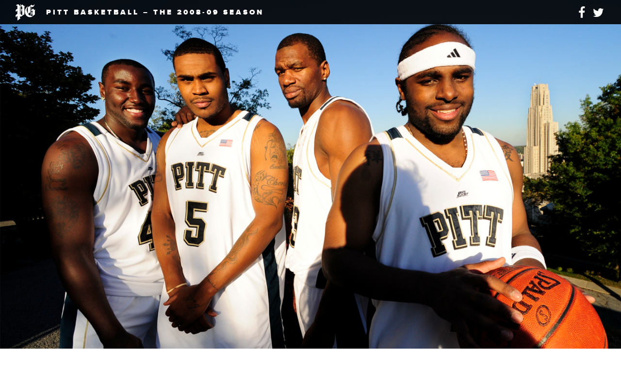

--- FILE ---
content_type: text/html; charset=UTF-8
request_url: https://newsinteractive.post-gazette.com/2008-09-pitt-basketball/the-disrespect/
body_size: 16654
content:

<!doctype html>

  <html class="no-js"  lang="en-US">

	<head>
		<meta charset="utf-8">

    <meta name="keywords" content="" />
    <meta http-equiv="Content-Security-Policy" content="block-all-mixed-content">
          <meta name="theme-color" content="hsl(144,70%,40%)">
    
		<!-- Force IE to use the latest rendering engine available -->
		<meta http-equiv="X-UA-Compatible" content="IE=edge">

		<!-- Mobile Meta -->
		<meta name="viewport" content="width=device-width, initial-scale=1.0">
		<meta class="foundation-mq">

		<link rel="pingback" href="https://newsinteractive.post-gazette.com/xmlrpc.php">

		<!--News Beat script -->
		<script type='text/javascript'>
			var _sf_async_config={};
			/** CONFIGURATION START **/
			_sf_async_config.uid = 34530;
			_sf_async_config.domain = 'post-gazette.com';
			_sf_async_config.sections = 'News';  //CHANGE THIS
			_sf_async_config.authors = '';    //CHANGE THIS
			/** CONFIGURATION END **/
			(function(){
			  function loadChartbeat() {
				window._sf_endpt=(new Date()).getTime();
				var e = document.createElement('script');
				e.setAttribute('language', 'javascript');
				e.setAttribute('type', 'text/javascript');
				e.setAttribute('src',
				   (('https:' == document.location.protocol) ? 'https://a248.e.akamai.net/chartbeat.download.akamai.com/102508/' : 'http://static.chartbeat.com/') +
				   'js/chartbeat.js');
				document.body.appendChild(e);
			  }
			  var oldonload = window.onload;
			  window.onload = (typeof window.onload != 'function') ?
				 loadChartbeat : function() { oldonload(); loadChartbeat(); };
			})();
		</script>
		<!--News Beat script ends-->

		<link defer async href="https://fonts.googleapis.com/css?family=Nunito+Sans:400,400i,800,800i" rel="stylesheet">
    
	    <script defer src="https://use.fontawesome.com/c963c849fe.js"></script>

	    <link href="//newsinteractive.post-gazette.com/foundation-template-v2/css/animate.min.css" rel="stylesheet" />

      <!-- 728x90 1 -->

      <!-- Start: GPT Async -->
      <script type='text/javascript'>
      	var gptadslots=[];
      	var googletag = googletag || {};
      	googletag.cmd = googletag.cmd || [];
      	(function(){ var gads = document.createElement('script');
      		gads.async = true; gads.type = 'text/javascript';
      		var useSSL = 'https:' == document.location.protocol;
      		gads.src = (useSSL ? 'https:' : 'http:') + '//www.googletagservices.com/tag/js/gpt.js';
      		var node = document.getElementsByTagName('script')[0];
      		node.parentNode.insertBefore(gads, node);
      	})();
      </script>

      <script type="text/javascript">
      	googletag.cmd.push(function() {

      		//Adslot 1 declaration
      		gptadslots[1]= googletag.defineSlot('/6785150/pg.com/newsinteractive', [[728,90]],'div-gpt-ad-118780813572460715-1').setTargeting('position',['Top']).addService(googletag.pubads());

      		googletag.pubads().enableAsyncRendering();
      		googletag.enableServices();
      	});
      </script>
      <!-- End: GPT -->

      <!-- END 728x90 1 -->


      <!-- 728x90 2 -->

      <!-- Start: GPT Async -->
      <script type='text/javascript'>
      	var gptadslots=[];
      	var googletag = googletag || {};
      	googletag.cmd = googletag.cmd || [];
      	(function(){ var gads = document.createElement('script');
      		gads.async = true; gads.type = 'text/javascript';
      		var useSSL = 'https:' == document.location.protocol;
      		gads.src = (useSSL ? 'https:' : 'http:') + '//www.googletagservices.com/tag/js/gpt.js';
      		var node = document.getElementsByTagName('script')[0];
      		node.parentNode.insertBefore(gads, node);
      	})();
      </script>

      <script type="text/javascript">
      	googletag.cmd.push(function() {

      		//Adslot 1 declaration
      		gptadslots[1]= googletag.defineSlot('/6785150/pg.com/newsinteractive', [[728,90]],'div-gpt-ad-610337905336629081-1').setTargeting('position',['Top1']).addService(googletag.pubads());

      		googletag.pubads().enableAsyncRendering();
      		googletag.enableServices();
      	});
      </script>
      <!-- End: GPT -->

      <!-- END 728x90 2 -->


      <!-- 728x90 3 -->

      <!-- Start: GPT Async -->
      <script type='text/javascript'>
      	var gptadslots=[];
      	var googletag = googletag || {};
      	googletag.cmd = googletag.cmd || [];
      	(function(){ var gads = document.createElement('script');
      		gads.async = true; gads.type = 'text/javascript';
      		var useSSL = 'https:' == document.location.protocol;
      		gads.src = (useSSL ? 'https:' : 'http:') + '//www.googletagservices.com/tag/js/gpt.js';
      		var node = document.getElementsByTagName('script')[0];
      		node.parentNode.insertBefore(gads, node);
      	})();
      </script>

      <script type="text/javascript">
      	googletag.cmd.push(function() {

      		//Adslot 1 declaration
      		gptadslots[1]= googletag.defineSlot('/6785150/pg.com', [[728,90]],'div-gpt-ad-104839176701290607-1').setTargeting('position',['Top']).addService(googletag.pubads());

      		googletag.pubads().enableAsyncRendering();
      		googletag.enableServices();
      	});
      </script>
      <!-- End: GPT -->

      <!-- END 728x90 3 -->


      <!-- 300x250 1 -->

      <!-- Start: GPT Async -->
      <script type='text/javascript'>
      	var gptadslots=[];
      	var googletag = googletag || {};
      	googletag.cmd = googletag.cmd || [];
      	(function(){ var gads = document.createElement('script');
      		gads.async = true; gads.type = 'text/javascript';
      		var useSSL = 'https:' == document.location.protocol;
      		gads.src = (useSSL ? 'https:' : 'http:') + '//www.googletagservices.com/tag/js/gpt.js';
      		var node = document.getElementsByTagName('script')[0];
      		node.parentNode.insertBefore(gads, node);
      	})();
      </script>

      <script type="text/javascript">
      	googletag.cmd.push(function() {

      		//Adslot 1 declaration
      		gptadslots[1]= googletag.defineSlot('/6785150/pg.com/newsinteractive', [[300,250]],'div-gpt-ad-250820689020743514-1').setTargeting('position',['Middle']).addService(googletag.pubads());

      		googletag.pubads().enableAsyncRendering();
      		googletag.enableServices();
      	});
      </script>
      <!-- End: GPT -->

      <!-- END 300x250 1 -->


      <!-- 300x250 2 -->

      <!-- Start: GPT Async -->
      <script type='text/javascript'>
      	var gptadslots=[];
      	var googletag = googletag || {};
      	googletag.cmd = googletag.cmd || [];
      	(function(){ var gads = document.createElement('script');
      		gads.async = true; gads.type = 'text/javascript';
      		var useSSL = 'https:' == document.location.protocol;
      		gads.src = (useSSL ? 'https:' : 'http:') + '//www.googletagservices.com/tag/js/gpt.js';
      		var node = document.getElementsByTagName('script')[0];
      		node.parentNode.insertBefore(gads, node);
      	})();
      </script>

      <script type="text/javascript">
      	googletag.cmd.push(function() {

      		//Adslot 1 declaration
      		gptadslots[1]= googletag.defineSlot('/6785150/pg.com/newsinteractive', [[300,250]],'div-gpt-ad-135273475909916836-1').setTargeting('position',['Middle1']).addService(googletag.pubads());

      		googletag.pubads().enableAsyncRendering();
      		googletag.enableServices();
      	});
      </script>
      <!-- End: GPT -->

      <!-- END 300x250 2 -->


      <!-- 300x250 3 -->

      <!-- Start: GPT Async -->
      <script type='text/javascript'>
      	var gptadslots=[];
      	var googletag = googletag || {};
      	googletag.cmd = googletag.cmd || [];
      	(function(){ var gads = document.createElement('script');
      		gads.async = true; gads.type = 'text/javascript';
      		var useSSL = 'https:' == document.location.protocol;
      		gads.src = (useSSL ? 'https:' : 'http:') + '//www.googletagservices.com/tag/js/gpt.js';
      		var node = document.getElementsByTagName('script')[0];
      		node.parentNode.insertBefore(gads, node);
      	})();
      </script>

      <script type="text/javascript">
      	googletag.cmd.push(function() {

      		//Adslot 1 declaration
      		gptadslots[1]= googletag.defineSlot('/6785150/pg.com', [[300,250]],'div-gpt-ad-588104317883429845-1').setTargeting('position',['Middle']).addService(googletag.pubads());

      		googletag.pubads().enableAsyncRendering();
      		googletag.enableServices();
      	});
      </script>
      <!-- End: GPT -->

      <!-- END 300x250 3 -->

      

      <title>2008-09 Pitt basketball &#8211; The Disrespect &#8211; Pittsburgh Post-Gazette Interactive</title>
<meta name='robots' content='max-image-preview:large' />
<link rel='dns-prefetch' href='//stats.wp.com' />
<link rel='dns-prefetch' href='//v0.wordpress.com' />
<link rel='dns-prefetch' href='//i0.wp.com' />
<link rel="alternate" type="application/rss+xml" title="Pittsburgh Post-Gazette Interactive &raquo; Feed" href="https://newsinteractive.post-gazette.com/feed/" />
<link rel="alternate" type="application/rss+xml" title="Pittsburgh Post-Gazette Interactive &raquo; Comments Feed" href="https://newsinteractive.post-gazette.com/comments/feed/" />
<script type="text/javascript">
/* <![CDATA[ */
window._wpemojiSettings = {"baseUrl":"https:\/\/s.w.org\/images\/core\/emoji\/14.0.0\/72x72\/","ext":".png","svgUrl":"https:\/\/s.w.org\/images\/core\/emoji\/14.0.0\/svg\/","svgExt":".svg","source":{"concatemoji":"https:\/\/newsinteractive.post-gazette.com\/wp-includes\/js\/wp-emoji-release.min.js"}};
/*! This file is auto-generated */
!function(i,n){var o,s,e;function c(e){try{var t={supportTests:e,timestamp:(new Date).valueOf()};sessionStorage.setItem(o,JSON.stringify(t))}catch(e){}}function p(e,t,n){e.clearRect(0,0,e.canvas.width,e.canvas.height),e.fillText(t,0,0);var t=new Uint32Array(e.getImageData(0,0,e.canvas.width,e.canvas.height).data),r=(e.clearRect(0,0,e.canvas.width,e.canvas.height),e.fillText(n,0,0),new Uint32Array(e.getImageData(0,0,e.canvas.width,e.canvas.height).data));return t.every(function(e,t){return e===r[t]})}function u(e,t,n){switch(t){case"flag":return n(e,"\ud83c\udff3\ufe0f\u200d\u26a7\ufe0f","\ud83c\udff3\ufe0f\u200b\u26a7\ufe0f")?!1:!n(e,"\ud83c\uddfa\ud83c\uddf3","\ud83c\uddfa\u200b\ud83c\uddf3")&&!n(e,"\ud83c\udff4\udb40\udc67\udb40\udc62\udb40\udc65\udb40\udc6e\udb40\udc67\udb40\udc7f","\ud83c\udff4\u200b\udb40\udc67\u200b\udb40\udc62\u200b\udb40\udc65\u200b\udb40\udc6e\u200b\udb40\udc67\u200b\udb40\udc7f");case"emoji":return!n(e,"\ud83e\udef1\ud83c\udffb\u200d\ud83e\udef2\ud83c\udfff","\ud83e\udef1\ud83c\udffb\u200b\ud83e\udef2\ud83c\udfff")}return!1}function f(e,t,n){var r="undefined"!=typeof WorkerGlobalScope&&self instanceof WorkerGlobalScope?new OffscreenCanvas(300,150):i.createElement("canvas"),a=r.getContext("2d",{willReadFrequently:!0}),o=(a.textBaseline="top",a.font="600 32px Arial",{});return e.forEach(function(e){o[e]=t(a,e,n)}),o}function t(e){var t=i.createElement("script");t.src=e,t.defer=!0,i.head.appendChild(t)}"undefined"!=typeof Promise&&(o="wpEmojiSettingsSupports",s=["flag","emoji"],n.supports={everything:!0,everythingExceptFlag:!0},e=new Promise(function(e){i.addEventListener("DOMContentLoaded",e,{once:!0})}),new Promise(function(t){var n=function(){try{var e=JSON.parse(sessionStorage.getItem(o));if("object"==typeof e&&"number"==typeof e.timestamp&&(new Date).valueOf()<e.timestamp+604800&&"object"==typeof e.supportTests)return e.supportTests}catch(e){}return null}();if(!n){if("undefined"!=typeof Worker&&"undefined"!=typeof OffscreenCanvas&&"undefined"!=typeof URL&&URL.createObjectURL&&"undefined"!=typeof Blob)try{var e="postMessage("+f.toString()+"("+[JSON.stringify(s),u.toString(),p.toString()].join(",")+"));",r=new Blob([e],{type:"text/javascript"}),a=new Worker(URL.createObjectURL(r),{name:"wpTestEmojiSupports"});return void(a.onmessage=function(e){c(n=e.data),a.terminate(),t(n)})}catch(e){}c(n=f(s,u,p))}t(n)}).then(function(e){for(var t in e)n.supports[t]=e[t],n.supports.everything=n.supports.everything&&n.supports[t],"flag"!==t&&(n.supports.everythingExceptFlag=n.supports.everythingExceptFlag&&n.supports[t]);n.supports.everythingExceptFlag=n.supports.everythingExceptFlag&&!n.supports.flag,n.DOMReady=!1,n.readyCallback=function(){n.DOMReady=!0}}).then(function(){return e}).then(function(){var e;n.supports.everything||(n.readyCallback(),(e=n.source||{}).concatemoji?t(e.concatemoji):e.wpemoji&&e.twemoji&&(t(e.twemoji),t(e.wpemoji)))}))}((window,document),window._wpemojiSettings);
/* ]]> */
</script>
<style id='wp-emoji-styles-inline-css' type='text/css'>

	img.wp-smiley, img.emoji {
		display: inline !important;
		border: none !important;
		box-shadow: none !important;
		height: 1em !important;
		width: 1em !important;
		margin: 0 0.07em !important;
		vertical-align: -0.1em !important;
		background: none !important;
		padding: 0 !important;
	}
</style>
<link rel='stylesheet' id='wp-block-library-css' href='https://newsinteractive.post-gazette.com/wp-includes/css/dist/block-library/style.min.css' type='text/css' media='all' />
<style id='wp-block-library-inline-css' type='text/css'>
.has-text-align-justify{text-align:justify;}
</style>
<link rel='stylesheet' id='mediaelement-css' href='https://newsinteractive.post-gazette.com/wp-includes/js/mediaelement/mediaelementplayer-legacy.min.css' type='text/css' media='all' />
<link rel='stylesheet' id='wp-mediaelement-css' href='https://newsinteractive.post-gazette.com/wp-includes/js/mediaelement/wp-mediaelement.min.css' type='text/css' media='all' />
<style id='jetpack-sharing-buttons-style-inline-css' type='text/css'>
.jetpack-sharing-buttons__services-list{display:flex;flex-direction:row;flex-wrap:wrap;gap:0;list-style-type:none;margin:5px;padding:0}.jetpack-sharing-buttons__services-list.has-small-icon-size{font-size:12px}.jetpack-sharing-buttons__services-list.has-normal-icon-size{font-size:16px}.jetpack-sharing-buttons__services-list.has-large-icon-size{font-size:24px}.jetpack-sharing-buttons__services-list.has-huge-icon-size{font-size:36px}@media print{.jetpack-sharing-buttons__services-list{display:none!important}}.editor-styles-wrapper .wp-block-jetpack-sharing-buttons{gap:0;padding-inline-start:0}ul.jetpack-sharing-buttons__services-list.has-background{padding:1.25em 2.375em}
</style>
<style id='classic-theme-styles-inline-css' type='text/css'>
/*! This file is auto-generated */
.wp-block-button__link{color:#fff;background-color:#32373c;border-radius:9999px;box-shadow:none;text-decoration:none;padding:calc(.667em + 2px) calc(1.333em + 2px);font-size:1.125em}.wp-block-file__button{background:#32373c;color:#fff;text-decoration:none}
</style>
<style id='global-styles-inline-css' type='text/css'>
body{--wp--preset--color--black: #000000;--wp--preset--color--cyan-bluish-gray: #abb8c3;--wp--preset--color--white: #ffffff;--wp--preset--color--pale-pink: #f78da7;--wp--preset--color--vivid-red: #cf2e2e;--wp--preset--color--luminous-vivid-orange: #ff6900;--wp--preset--color--luminous-vivid-amber: #fcb900;--wp--preset--color--light-green-cyan: #7bdcb5;--wp--preset--color--vivid-green-cyan: #00d084;--wp--preset--color--pale-cyan-blue: #8ed1fc;--wp--preset--color--vivid-cyan-blue: #0693e3;--wp--preset--color--vivid-purple: #9b51e0;--wp--preset--gradient--vivid-cyan-blue-to-vivid-purple: linear-gradient(135deg,rgba(6,147,227,1) 0%,rgb(155,81,224) 100%);--wp--preset--gradient--light-green-cyan-to-vivid-green-cyan: linear-gradient(135deg,rgb(122,220,180) 0%,rgb(0,208,130) 100%);--wp--preset--gradient--luminous-vivid-amber-to-luminous-vivid-orange: linear-gradient(135deg,rgba(252,185,0,1) 0%,rgba(255,105,0,1) 100%);--wp--preset--gradient--luminous-vivid-orange-to-vivid-red: linear-gradient(135deg,rgba(255,105,0,1) 0%,rgb(207,46,46) 100%);--wp--preset--gradient--very-light-gray-to-cyan-bluish-gray: linear-gradient(135deg,rgb(238,238,238) 0%,rgb(169,184,195) 100%);--wp--preset--gradient--cool-to-warm-spectrum: linear-gradient(135deg,rgb(74,234,220) 0%,rgb(151,120,209) 20%,rgb(207,42,186) 40%,rgb(238,44,130) 60%,rgb(251,105,98) 80%,rgb(254,248,76) 100%);--wp--preset--gradient--blush-light-purple: linear-gradient(135deg,rgb(255,206,236) 0%,rgb(152,150,240) 100%);--wp--preset--gradient--blush-bordeaux: linear-gradient(135deg,rgb(254,205,165) 0%,rgb(254,45,45) 50%,rgb(107,0,62) 100%);--wp--preset--gradient--luminous-dusk: linear-gradient(135deg,rgb(255,203,112) 0%,rgb(199,81,192) 50%,rgb(65,88,208) 100%);--wp--preset--gradient--pale-ocean: linear-gradient(135deg,rgb(255,245,203) 0%,rgb(182,227,212) 50%,rgb(51,167,181) 100%);--wp--preset--gradient--electric-grass: linear-gradient(135deg,rgb(202,248,128) 0%,rgb(113,206,126) 100%);--wp--preset--gradient--midnight: linear-gradient(135deg,rgb(2,3,129) 0%,rgb(40,116,252) 100%);--wp--preset--font-size--small: 13px;--wp--preset--font-size--medium: 20px;--wp--preset--font-size--large: 36px;--wp--preset--font-size--x-large: 42px;--wp--preset--spacing--20: 0.44rem;--wp--preset--spacing--30: 0.67rem;--wp--preset--spacing--40: 1rem;--wp--preset--spacing--50: 1.5rem;--wp--preset--spacing--60: 2.25rem;--wp--preset--spacing--70: 3.38rem;--wp--preset--spacing--80: 5.06rem;--wp--preset--shadow--natural: 6px 6px 9px rgba(0, 0, 0, 0.2);--wp--preset--shadow--deep: 12px 12px 50px rgba(0, 0, 0, 0.4);--wp--preset--shadow--sharp: 6px 6px 0px rgba(0, 0, 0, 0.2);--wp--preset--shadow--outlined: 6px 6px 0px -3px rgba(255, 255, 255, 1), 6px 6px rgba(0, 0, 0, 1);--wp--preset--shadow--crisp: 6px 6px 0px rgba(0, 0, 0, 1);}:where(.is-layout-flex){gap: 0.5em;}:where(.is-layout-grid){gap: 0.5em;}body .is-layout-flow > .alignleft{float: left;margin-inline-start: 0;margin-inline-end: 2em;}body .is-layout-flow > .alignright{float: right;margin-inline-start: 2em;margin-inline-end: 0;}body .is-layout-flow > .aligncenter{margin-left: auto !important;margin-right: auto !important;}body .is-layout-constrained > .alignleft{float: left;margin-inline-start: 0;margin-inline-end: 2em;}body .is-layout-constrained > .alignright{float: right;margin-inline-start: 2em;margin-inline-end: 0;}body .is-layout-constrained > .aligncenter{margin-left: auto !important;margin-right: auto !important;}body .is-layout-constrained > :where(:not(.alignleft):not(.alignright):not(.alignfull)){max-width: var(--wp--style--global--content-size);margin-left: auto !important;margin-right: auto !important;}body .is-layout-constrained > .alignwide{max-width: var(--wp--style--global--wide-size);}body .is-layout-flex{display: flex;}body .is-layout-flex{flex-wrap: wrap;align-items: center;}body .is-layout-flex > *{margin: 0;}body .is-layout-grid{display: grid;}body .is-layout-grid > *{margin: 0;}:where(.wp-block-columns.is-layout-flex){gap: 2em;}:where(.wp-block-columns.is-layout-grid){gap: 2em;}:where(.wp-block-post-template.is-layout-flex){gap: 1.25em;}:where(.wp-block-post-template.is-layout-grid){gap: 1.25em;}.has-black-color{color: var(--wp--preset--color--black) !important;}.has-cyan-bluish-gray-color{color: var(--wp--preset--color--cyan-bluish-gray) !important;}.has-white-color{color: var(--wp--preset--color--white) !important;}.has-pale-pink-color{color: var(--wp--preset--color--pale-pink) !important;}.has-vivid-red-color{color: var(--wp--preset--color--vivid-red) !important;}.has-luminous-vivid-orange-color{color: var(--wp--preset--color--luminous-vivid-orange) !important;}.has-luminous-vivid-amber-color{color: var(--wp--preset--color--luminous-vivid-amber) !important;}.has-light-green-cyan-color{color: var(--wp--preset--color--light-green-cyan) !important;}.has-vivid-green-cyan-color{color: var(--wp--preset--color--vivid-green-cyan) !important;}.has-pale-cyan-blue-color{color: var(--wp--preset--color--pale-cyan-blue) !important;}.has-vivid-cyan-blue-color{color: var(--wp--preset--color--vivid-cyan-blue) !important;}.has-vivid-purple-color{color: var(--wp--preset--color--vivid-purple) !important;}.has-black-background-color{background-color: var(--wp--preset--color--black) !important;}.has-cyan-bluish-gray-background-color{background-color: var(--wp--preset--color--cyan-bluish-gray) !important;}.has-white-background-color{background-color: var(--wp--preset--color--white) !important;}.has-pale-pink-background-color{background-color: var(--wp--preset--color--pale-pink) !important;}.has-vivid-red-background-color{background-color: var(--wp--preset--color--vivid-red) !important;}.has-luminous-vivid-orange-background-color{background-color: var(--wp--preset--color--luminous-vivid-orange) !important;}.has-luminous-vivid-amber-background-color{background-color: var(--wp--preset--color--luminous-vivid-amber) !important;}.has-light-green-cyan-background-color{background-color: var(--wp--preset--color--light-green-cyan) !important;}.has-vivid-green-cyan-background-color{background-color: var(--wp--preset--color--vivid-green-cyan) !important;}.has-pale-cyan-blue-background-color{background-color: var(--wp--preset--color--pale-cyan-blue) !important;}.has-vivid-cyan-blue-background-color{background-color: var(--wp--preset--color--vivid-cyan-blue) !important;}.has-vivid-purple-background-color{background-color: var(--wp--preset--color--vivid-purple) !important;}.has-black-border-color{border-color: var(--wp--preset--color--black) !important;}.has-cyan-bluish-gray-border-color{border-color: var(--wp--preset--color--cyan-bluish-gray) !important;}.has-white-border-color{border-color: var(--wp--preset--color--white) !important;}.has-pale-pink-border-color{border-color: var(--wp--preset--color--pale-pink) !important;}.has-vivid-red-border-color{border-color: var(--wp--preset--color--vivid-red) !important;}.has-luminous-vivid-orange-border-color{border-color: var(--wp--preset--color--luminous-vivid-orange) !important;}.has-luminous-vivid-amber-border-color{border-color: var(--wp--preset--color--luminous-vivid-amber) !important;}.has-light-green-cyan-border-color{border-color: var(--wp--preset--color--light-green-cyan) !important;}.has-vivid-green-cyan-border-color{border-color: var(--wp--preset--color--vivid-green-cyan) !important;}.has-pale-cyan-blue-border-color{border-color: var(--wp--preset--color--pale-cyan-blue) !important;}.has-vivid-cyan-blue-border-color{border-color: var(--wp--preset--color--vivid-cyan-blue) !important;}.has-vivid-purple-border-color{border-color: var(--wp--preset--color--vivid-purple) !important;}.has-vivid-cyan-blue-to-vivid-purple-gradient-background{background: var(--wp--preset--gradient--vivid-cyan-blue-to-vivid-purple) !important;}.has-light-green-cyan-to-vivid-green-cyan-gradient-background{background: var(--wp--preset--gradient--light-green-cyan-to-vivid-green-cyan) !important;}.has-luminous-vivid-amber-to-luminous-vivid-orange-gradient-background{background: var(--wp--preset--gradient--luminous-vivid-amber-to-luminous-vivid-orange) !important;}.has-luminous-vivid-orange-to-vivid-red-gradient-background{background: var(--wp--preset--gradient--luminous-vivid-orange-to-vivid-red) !important;}.has-very-light-gray-to-cyan-bluish-gray-gradient-background{background: var(--wp--preset--gradient--very-light-gray-to-cyan-bluish-gray) !important;}.has-cool-to-warm-spectrum-gradient-background{background: var(--wp--preset--gradient--cool-to-warm-spectrum) !important;}.has-blush-light-purple-gradient-background{background: var(--wp--preset--gradient--blush-light-purple) !important;}.has-blush-bordeaux-gradient-background{background: var(--wp--preset--gradient--blush-bordeaux) !important;}.has-luminous-dusk-gradient-background{background: var(--wp--preset--gradient--luminous-dusk) !important;}.has-pale-ocean-gradient-background{background: var(--wp--preset--gradient--pale-ocean) !important;}.has-electric-grass-gradient-background{background: var(--wp--preset--gradient--electric-grass) !important;}.has-midnight-gradient-background{background: var(--wp--preset--gradient--midnight) !important;}.has-small-font-size{font-size: var(--wp--preset--font-size--small) !important;}.has-medium-font-size{font-size: var(--wp--preset--font-size--medium) !important;}.has-large-font-size{font-size: var(--wp--preset--font-size--large) !important;}.has-x-large-font-size{font-size: var(--wp--preset--font-size--x-large) !important;}
.wp-block-navigation a:where(:not(.wp-element-button)){color: inherit;}
:where(.wp-block-post-template.is-layout-flex){gap: 1.25em;}:where(.wp-block-post-template.is-layout-grid){gap: 1.25em;}
:where(.wp-block-columns.is-layout-flex){gap: 2em;}:where(.wp-block-columns.is-layout-grid){gap: 2em;}
.wp-block-pullquote{font-size: 1.5em;line-height: 1.6;}
</style>
<link rel='stylesheet' id='fl-builder-layout-7885-css' href='https://newsinteractive.post-gazette.com/wp-content/uploads/bb-plugin/cache/7885-layout.css' type='text/css' media='all' />
<link rel='stylesheet' id='wp-featherlight-css' href='https://newsinteractive.post-gazette.com/wp-content/plugins/wp-featherlight/css/wp-featherlight.min.css' type='text/css' media='all' />
<link rel='stylesheet' id='motion-ui-css-css' href='https://newsinteractive.post-gazette.com/wp-content/themes/NewsInteractive-Projects-master/vendor/motion-ui/dist/motion-ui.min.css' type='text/css' media='all' />
<link rel='stylesheet' id='foundation-css-css' href='https://newsinteractive.post-gazette.com/wp-content/themes/NewsInteractive-Projects-master/vendor/foundation-sites/dist/css/foundation.min.css' type='text/css' media='all' />
<link rel='stylesheet' id='site-css-css' href='https://newsinteractive.post-gazette.com/wp-content/themes/NewsInteractive-Projects-master/assets/css/style.css' type='text/css' media='all' />
<link rel='stylesheet' id='jetpack_css-css' href='https://newsinteractive.post-gazette.com/wp-content/plugins/jetpack/css/jetpack.css' type='text/css' media='all' />
<!--n2css--><script type="text/javascript" id="jquery-core-js-extra">
/* <![CDATA[ */
var uabb = {"ajax_url":"https:\/\/newsinteractive.post-gazette.com\/wp-admin\/admin-ajax.php"};
/* ]]> */
</script>
<script type="text/javascript" src="https://newsinteractive.post-gazette.com/wp-includes/js/jquery/jquery.min.js" id="jquery-core-js"></script>
<script type="text/javascript" src="https://newsinteractive.post-gazette.com/wp-includes/js/jquery/jquery-migrate.min.js" id="jquery-migrate-js"></script>
<link rel="https://api.w.org/" href="https://newsinteractive.post-gazette.com/wp-json/" /><link rel="alternate" type="application/json" href="https://newsinteractive.post-gazette.com/wp-json/wp/v2/pages/7885" /><link rel="canonical" href="https://newsinteractive.post-gazette.com/2008-09-pitt-basketball/the-disrespect/" />
<link rel='shortlink' href='https://newsinteractive.post-gazette.com/?p=7885' />
<link rel="alternate" type="application/json+oembed" href="https://newsinteractive.post-gazette.com/wp-json/oembed/1.0/embed?url=https%3A%2F%2Fnewsinteractive.post-gazette.com%2F2008-09-pitt-basketball%2Fthe-disrespect%2F" />
<link rel="alternate" type="text/xml+oembed" href="https://newsinteractive.post-gazette.com/wp-json/oembed/1.0/embed?url=https%3A%2F%2Fnewsinteractive.post-gazette.com%2F2008-09-pitt-basketball%2Fthe-disrespect%2F&#038;format=xml" />
	<style>img#wpstats{display:none}</style>
		<style type="text/css" id="wp-custom-css">/*
You can add your own CSS here.

Click the help icon above to learn more.
*/</style>
    <style>
       .single .entry-content .text:first-letter {aaa
         color: rgba;
         text-shadow: 1px 1px rgba, 2px 2px rgba, 3px 3px rgba, 4px 4px rgba;
         font-family: ;
       }

       .single .entry-content .pullquote, .related-reading {
         /* box-shadow: 1px 1px rgba, 2px 2px rgba, 3px 3px rgba, 4px 4px rgba; */
         border-top: 5px solid rgba;
         border-bottom: 2px solid rgba;
       }

       /* .single .entry-content .pullquote p {
         color: rgba;
       } */

       .single .entry-content h3.sectiontitle {
         color: rgba;
       }

       parallax h2 {
         background-color: rgba;
         opacity: .75;
       }

       bigimage {
         justify-content: ;
         align-items: ;
       }

       .single .entry-content h3.sectiontitle, bigimage h1, parallax h2 {
         font-family: ;
       }

       bigimage h1 {
         font-size: px;
         color: rgba;
         letter-spacing: px;
         line-height: px;
         font-weight: ;
         text-shadow: ;
       }

       .text ul li {
         border-left: 5px solid rgba;
       }

       .text a {
         background-image: linear-gradient(120deg,rgba,rgba(0,0,0,0));
       }

       /*.text a:hover {
         background-color: rgba;
       }*/

       .related-media {
         border-top: 5px solid rgba;
         border-bottom: 3px solid rgba;
       }

       p::selection {
         background: rgba;
       }

       .comments {
         display: ;
       }

       .cd-handle {
         background: rgba url(//newsinteractive.post-gazette.com/includes/cd-arrows.svg) no-repeat center center;
       }
       .cd-handle.draggable {
         background-color: rgba;
       }

     
     
     
    </style>

    
    <meta name="description" content="Pitt basketball &#8211; The 2008-09 season" />

    
      <meta property="og:type"            content="article" />
      <meta property="og:url"             content="" />
      <meta property="og:title"           content="2008-09 Pitt basketball &#8211; The Disrespect | Pittsburgh Post-Gazette" />
      <meta property="og:description"     content="Pitt basketball &#8211; The 2008-09 season" />
      <meta property="og:image"           content="https://i0.wp.com/newsinteractive.post-gazette.com/wp-content/uploads/2019/04/pittgroup.jpg?fit=2820%2C1950&#038;ssl=1" />

      <meta name="twitter:card" 			content="summary_large_image">
      <meta name="twitter:site" 			content="@pittsburghpg">
      <meta name="twitter:creator"		content="@pittsburghpg">
      <meta name="twitter:title"			content="2008-09 Pitt basketball &#8211; The Disrespect | Pittsburgh Post-Gazette">
      <meta name="twitter:description"	content="Pitt basketball &#8211; The 2008-09 season">
      <meta name="twitter:image" 			content="https://i0.wp.com/newsinteractive.post-gazette.com/wp-content/uploads/2019/04/pittgroup.jpg?fit=2820%2C1950&#038;ssl=1">

		
          <script>
      var pgpwexm = true;
      </script>
      <style>
      body.tp-modal-open {
        overflow: scroll !important;
        height: auto;
        position: relative !important;
      }
      .tp-modal, .tp-backdrop {display:none !important;}
      </style>
    
          <script>
      var pgpwexm = true;
      </script>
      <style>
      body.tp-modal-open {
        overflow: scroll !important;
        height: auto;
        position: relative !important;
      }
      .tp-modal, .tp-backdrop {display:none !important;}
      </style>
    
  </head>

	<!-- Uncomment this line if using the Off-Canvas Menu -->

	<body data-rsssl=1 class="page-template-default page page-id-7885 page-child parent-pageid-7865 fl-builder wp-featherlight-captions">

    <div id="fb-root"></div>
    <script async defer crossorigin="anonymous" src="https://connect.facebook.net/en_US/sdk.js#xfbml=1&version=v3.2"></script>

		<!-- Google Tag Manager -->
		<noscript><iframe src="//www.googletagmanager.com/ns.html?id=GTM-P73RLR"
		height="0" width="0" style="display:none;visibility:hidden"></iframe></noscript>
		<script defer>(function(w,d,s,l,i){w[l]=w[l]||[];w[l].push({'gtm.start':
		new Date().getTime(),event:'gtm.js'});var f=d.getElementsByTagName(s)[0],
		j=d.createElement(s),dl=l!='dataLayer'?'&l='+l:'';j.async=true;j.src=
		'//www.googletagmanager.com/gtm.js?id='+i+dl;f.parentNode.insertBefore(j,f);
		})(window,document,'script','dataLayer','GTM-P73RLR');</script>
		<!-- End Google Tag Manager -->

		<div class="off-canvas-wrapper">

			<div class="off-canvas position-right" id="off-canvas" data-off-canvas>
	</div>
			<div class="off-canvas-content" data-off-canvas-content>

				<header class="header" role="banner">

					 <!-- This navs will be applied to the topbar, above all content
						  To see additional nav styles, visit the /parts directory -->
					 	<div class="navbar">
		<left>
		<a href="http://www.post-gazette.com"><pglogo>&nbsp;</pglogo></a>

					<div class="textbranding">
				<a href="https://newsinteractive.post-gazette.com/">
					Pitt basketball &#8211; The 2008-09 season				</a>
			</div>
		</left>
		
				<right>
			<div class="social">
				<a class="fa fa-facebook" target="_blank" href="https://www.facebook.com/sharer/sharer.php?u=https%3A%2F%2Fnewsinteractive.post-gazette.com%2F2008-09-pitt-basketball%2Fthe-disrespect%2F"></a>
				<a class="fa fa-twitter" target="_blank" href="https://twitter.com/intent/tweet?original_referer=https%3A%2F%2Fnewsinteractive.post-gazette.com%2F2008-09-pitt-basketball%2Fthe-disrespect%2F&text=2008-09 Pitt basketball &#8211; The Disrespect - ;&:tw_p=tweetbutton&url=https%3A%2F%2Fnewsinteractive.post-gazette.com%2F2008-09-pitt-basketball%2Fthe-disrespect%2F"></a>
			</div>
		</right>
			</div>

				</header> <!-- end .header -->

	<div id="content">



							<div id="inner-content">
				<main id="main" role="main">
		   	
			
			
											<article id="post-7885" class="post-7885 page type-page status-publish has-post-thumbnail hentry" role="article" itemscope itemtype="http://schema.org/WebPage">

	<header class="article-header">

	</header> <!-- end article header -->

	<section class="entry-content" itemprop="articleBody">
		<div class="fl-builder-content fl-builder-content-7885 fl-builder-content-primary fl-builder-global-templates-locked" data-post-id="7885"><div class="fl-row fl-row-fixed-width fl-row-bg-photo fl-node-5ca4a61592d8c fl-visible-desktop" data-node="5ca4a61592d8c">
	<div class="fl-row-content-wrap">
								<div class="fl-row-content fl-row-fixed-width fl-node-content">
		
<div class="fl-col-group fl-node-5ca4a61592dba fl-col-group-equal-height fl-col-group-align-bottom" data-node="5ca4a61592dba">
			<div class="fl-col fl-node-5ca4a61592dbb fl-col-small" data-node="5ca4a61592dbb">
	<div class="fl-col-content fl-node-content">
		</div>
</div>
			<div class="fl-col fl-node-5ca4a61592dbc fl-col-small" data-node="5ca4a61592dbc">
	<div class="fl-col-content fl-node-content">
		</div>
</div>
	</div>

<div class="fl-col-group fl-node-5ca4a61592d93" data-node="5ca4a61592d93">
			<div class="fl-col fl-node-5ca4a61592d95" data-node="5ca4a61592d95">
	<div class="fl-col-content fl-node-content">
	<div class="fl-module fl-module-rich-text fl-node-5ca4a61592d9a" data-node="5ca4a61592d9a">
	<div class="fl-module-content fl-node-content">
		<div class="fl-rich-text">
	<p style="text-align: center;"><span style="font-size: 74px; line-height: 79px; font-family: Martel, serif; font-weight: bold;">The Disrespect</span></p>
<p style="text-align: center;"><span style="font-size: 24px; line-height: 34px; font-family: Martel, serif; font-weight: bold;">Whether perceived or palpable, every member of Pitt's 2008-09 team felt overlooked.</span></p>
</div>
	</div>
</div>
	</div>
</div>
	</div>
		</div>
	</div>
</div>
<div class="fl-row fl-row-fixed-width fl-row-bg-none fl-node-5ca4a61592dc3 fl-visible-desktop" data-node="5ca4a61592dc3">
	<div class="fl-row-content-wrap">
								<div class="fl-row-content fl-row-fixed-width fl-node-content">
		
<div class="fl-col-group fl-node-5ca4a61592dc4" data-node="5ca4a61592dc4">
			<div class="fl-col fl-node-5ca4a61592dc5" data-node="5ca4a61592dc5">
	<div class="fl-col-content fl-node-content">
	<div class="fl-module fl-module-rich-text fl-node-5ca4a61592dc2" data-node="5ca4a61592dc2">
	<div class="fl-module-content fl-node-content">
		<div class="fl-rich-text">
	<p style="text-align: right;"><em>Pitt basketball players, from left: DeJaun Blair, Tyrell Biggs, Sam Young and Levance Fields on Oct. 9, 2008, in Oakland. (John Heller/Post-Gazette)</em></p>
</div>
	</div>
</div>
	</div>
</div>
	</div>
		</div>
	</div>
</div>
<div class="fl-row fl-row-fixed-width fl-row-bg-none fl-node-5ca64d4563859 fl-visible-medium-mobile" data-node="5ca64d4563859">
	<div class="fl-row-content-wrap">
								<div class="fl-row-content fl-row-fixed-width fl-node-content">
		
<div class="fl-col-group fl-node-5ca64d4563851" data-node="5ca64d4563851">
			<div class="fl-col fl-node-5ca64d4563855" data-node="5ca64d4563855">
	<div class="fl-col-content fl-node-content">
	<div class="fl-module fl-module-photo fl-node-5ca64d4563856" data-node="5ca64d4563856">
	<div class="fl-module-content fl-node-content">
		<div class="fl-photo fl-photo-align-center" itemscope itemtype="https://schema.org/ImageObject">
	<div class="fl-photo-content fl-photo-img-jpg">
				<img fetchpriority="high" decoding="async" class="fl-photo-img wp-image-7873 size-full" src="https://i0.wp.com/newsinteractive.post-gazette.com/wp-content/uploads/2019/04/pittgroup.jpg?resize=1200%2C830&#038;ssl=1" alt="Pitt basketball players, from left: DeJaun Blair, Tyrell Biggs, Sam Young and Levance Fields on Oct. 9, 2008, in Oakland. (John Heller/Post-Gazette)" itemprop="image" height="830" width="1200" title="2008-09 Pitt basketball" srcset="https://i0.wp.com/newsinteractive.post-gazette.com/wp-content/uploads/2019/04/pittgroup.jpg?w=2820&amp;ssl=1 2820w, https://i0.wp.com/newsinteractive.post-gazette.com/wp-content/uploads/2019/04/pittgroup.jpg?resize=600%2C415&amp;ssl=1 600w, https://i0.wp.com/newsinteractive.post-gazette.com/wp-content/uploads/2019/04/pittgroup.jpg?resize=768%2C531&amp;ssl=1 768w, https://i0.wp.com/newsinteractive.post-gazette.com/wp-content/uploads/2019/04/pittgroup.jpg?resize=1024%2C708&amp;ssl=1 1024w, https://i0.wp.com/newsinteractive.post-gazette.com/wp-content/uploads/2019/04/pittgroup.jpg?w=2400&amp;ssl=1 2400w" sizes="(max-width: 1200px) 100vw, 1200px" data-recalc-dims="1" />
					</div>
	</div>
	</div>
</div>
<div class="fl-module fl-module-rich-text fl-node-5ca64d4563857" data-node="5ca64d4563857">
	<div class="fl-module-content fl-node-content">
		<div class="fl-rich-text">
	<p style="text-align: right;"><em>Pitt basketball players, from left: DeJaun Blair, Tyrell Biggs, Sam Young and Levance Fields on Oct. 9, 2008, in Oakland. (John Heller/Post-Gazette)</em></p>
</div>
	</div>
</div>
<div class="fl-module fl-module-rich-text fl-node-5ca64d4563858" data-node="5ca64d4563858">
	<div class="fl-module-content fl-node-content">
		<div class="fl-rich-text">
	<p style="text-align: center;"><span style="font-size: 54px; line-height: 59px; font-family: Martel, serif; font-weight: bold;">The Disrespect</span></p>
<p style="text-align: center;"><span style="font-size: 20px; line-height: 30px; font-family: Martel, serif; font-weight: bold;">Whether perceived or palpable, every member of Pitt's 2008-09 team felt overlooked.</span></p>
</div>
	</div>
</div>
	</div>
</div>
	</div>
		</div>
	</div>
</div>
<div class="fl-row fl-row-fixed-width fl-row-bg-none fl-node-5ca69cd4b9dd4 fl-visible-medium-mobile" data-node="5ca69cd4b9dd4">
	<div class="fl-row-content-wrap">
								<div class="fl-row-content fl-row-fixed-width fl-node-content">
		
<div class="fl-col-group fl-node-5ca69cd4e0760" data-node="5ca69cd4e0760">
			<div class="fl-col fl-node-5ca69cd4e0a27" data-node="5ca69cd4e0a27">
	<div class="fl-col-content fl-node-content">
	<div class="fl-module fl-module-photo fl-node-5ca695a73e14e fl-visible-medium-mobile" data-node="5ca695a73e14e">
	<div class="fl-module-content fl-node-content">
		<div class="fl-photo fl-photo-align-center" itemscope itemtype="https://schema.org/ImageObject">
	<div class="fl-photo-content fl-photo-img-png">
				<img loading="lazy" decoding="async" width="150" height="150" class="fl-photo-img wp-image-7890" src="https://i0.wp.com/newsinteractive.post-gazette.com/wp-content/uploads/2019/04/craigmeyer.png?resize=150%2C150&#038;ssl=1" alt="Craig Meyer" itemprop="image" title="craig meyer" srcset="https://i0.wp.com/newsinteractive.post-gazette.com/wp-content/uploads/2019/04/craigmeyer.png?resize=150%2C150&amp;ssl=1 150w, https://i0.wp.com/newsinteractive.post-gazette.com/wp-content/uploads/2019/04/craigmeyer.png?resize=125%2C125&amp;ssl=1 125w" sizes="(max-width: 150px) 100vw, 150px" data-recalc-dims="1" />
					</div>
	</div>
	</div>
</div>
<div class="fl-module fl-module-rich-text fl-node-5ca695a73e149 fl-visible-medium-mobile" data-node="5ca695a73e149">
	<div class="fl-module-content fl-node-content">
		<div class="fl-rich-text">
	<p><span style="font-weight: bold;">Craig Meyer</span><br />
<span style="font-weight: normal;">Pittsburgh Post-Gazette</span><br />
<span style="font-weight: normal;">April 5, 2019<br />
</span></p>
</div>
	</div>
</div>
	</div>
</div>
	</div>
		</div>
	</div>
</div>
<div class="fl-row fl-row-fixed-width fl-row-bg-none fl-node-5ca4a61592d96" data-node="5ca4a61592d96">
	<div class="fl-row-content-wrap">
								<div class="fl-row-content fl-row-fixed-width fl-node-content">
		
<div class="fl-col-group fl-node-5ca4a61592dbf fl-col-group-equal-height fl-col-group-align-bottom" data-node="5ca4a61592dbf">
			<div class="fl-col fl-node-5ca4a61592dc0 fl-col-small" data-node="5ca4a61592dc0">
	<div class="fl-col-content fl-node-content">
	<div class="fl-module fl-module-photo fl-node-5ca4a61592dbd fl-visible-desktop" data-node="5ca4a61592dbd">
	<div class="fl-module-content fl-node-content">
		<div class="fl-photo fl-photo-align-right" itemscope itemtype="https://schema.org/ImageObject">
	<div class="fl-photo-content fl-photo-img-png">
				<img loading="lazy" decoding="async" width="150" height="150" class="fl-photo-img wp-image-7890" src="https://i0.wp.com/newsinteractive.post-gazette.com/wp-content/uploads/2019/04/craigmeyer.png?resize=150%2C150&#038;ssl=1" alt="Craig Meyer" itemprop="image" title="craig meyer" srcset="https://i0.wp.com/newsinteractive.post-gazette.com/wp-content/uploads/2019/04/craigmeyer.png?resize=150%2C150&amp;ssl=1 150w, https://i0.wp.com/newsinteractive.post-gazette.com/wp-content/uploads/2019/04/craigmeyer.png?resize=125%2C125&amp;ssl=1 125w" sizes="(max-width: 150px) 100vw, 150px" data-recalc-dims="1" />
					</div>
	</div>
	</div>
</div>
	</div>
</div>
			<div class="fl-col fl-node-5ca4a61592dc1" data-node="5ca4a61592dc1">
	<div class="fl-col-content fl-node-content">
	<div class="fl-module fl-module-rich-text fl-node-5ca4a61592dbe fl-visible-desktop" data-node="5ca4a61592dbe">
	<div class="fl-module-content fl-node-content">
		<div class="fl-rich-text">
	<p><span style="font-weight: bold;">Craig Meyer</span><br />
<span style="font-weight: normal;">Pittsburgh Post-Gazette</span><br />
<span style="font-weight: normal;">April 5, 2019<br />
</span></p>
</div>
	</div>
</div>
	</div>
</div>
	</div>

<div class="fl-col-group fl-node-5ca4a61592d97" data-node="5ca4a61592d97">
			<div class="fl-col fl-node-5ca4a61592d98" data-node="5ca4a61592d98">
	<div class="fl-col-content fl-node-content">
	<div class="fl-module fl-module-rich-text fl-node-5ca4a61592d99" data-node="5ca4a61592d99">
	<div class="fl-module-content fl-node-content">
		<div class="fl-rich-text">
	<p><span style="float: left; color: #cdb87d; font-size: 84px; line-height: 50px; font-family: Martel, serif; font-weight: bold; padding-right: 6px; padding-top: 20px; margin-right: 6px;">T</span><span style="color: #000000; font-size: 1.05em; line-height: 2em; font-weight: normal;">hey all carried something with them, each of the 15 players that came to Pitt to be a part of its men’s basketball program in 2008.</span></p>
</div>
	</div>
</div>
<div class="fl-module fl-module-rich-text fl-node-5ca4a61592d9c" data-node="5ca4a61592d9c">
	<div class="fl-module-content fl-node-content">
		<div class="fl-rich-text">
	<p>There’s something unseen that pushes every team, the proverbial carrot on a string that simultaneously drives and defines it. For the Panthers that season, it was something visceral, a shared feeling that very nearly helped them reach a Final Four – disrespect.</p>
<p>A team that accomplished more than maybe any other in its program’s history feeling perpetually slighted or overlooked reads like a contradiction, but it was a sentiment that bound the players together and shaped their mentality toward the game.</p>
<p>In many ways, it was the continuation of a mantra that thrived within the program beginning with Ben Howland’s arrival as head coach in 1999, when Pitt had finished with a losing record in five of the previous six seasons and found itself near the bottom of a ruthlessly competitive conference with little hope of advancement beyond the arrival of a new coach.</p>
<p>It was something passed through the program from then on, with that group of players instilling it in the ones who followed them and so on. If that creed had diluted at all over time, there was a connection to that era in Brandin Knight, then in his first season as an assistant coach after an all-American career at the school from 1999-2003. Though Knight believed the plight of the players he oversaw was different than the one he and his teammates faced earlier that decade, there was still pressure and whatever feelings that created.</p>
</div>
	</div>
</div>
<div class="fl-module fl-module-photo fl-node-5ca4a743a68e1" data-node="5ca4a743a68e1">
	<div class="fl-module-content fl-node-content">
		<div class="fl-photo fl-photo-align-center" itemscope itemtype="https://schema.org/ImageObject">
	<div class="fl-photo-content fl-photo-img-jpg">
				<img loading="lazy" decoding="async" class="fl-photo-img wp-image-7887 size-full" src="https://i0.wp.com/newsinteractive.post-gazette.com/wp-content/uploads/2019/04/87s00k96.jpg?resize=1200%2C797&#038;ssl=1" alt="Pitt players, from left, Sam Young, DeJuan Blair, Jermaine Dixon, LeVance Fields and Tyrell Biggs sit on the bench during a game Feb. 2, 2009, against
Robert Morris at the Petersen Events Center. (John Heller/Post-Gazette)" itemprop="image" height="797" width="1200" title="2008-09 Pitt basketball" srcset="https://i0.wp.com/newsinteractive.post-gazette.com/wp-content/uploads/2019/04/87s00k96.jpg?w=2210&amp;ssl=1 2210w, https://i0.wp.com/newsinteractive.post-gazette.com/wp-content/uploads/2019/04/87s00k96.jpg?resize=600%2C399&amp;ssl=1 600w, https://i0.wp.com/newsinteractive.post-gazette.com/wp-content/uploads/2019/04/87s00k96.jpg?resize=768%2C510&amp;ssl=1 768w, https://i0.wp.com/newsinteractive.post-gazette.com/wp-content/uploads/2019/04/87s00k96.jpg?resize=1024%2C680&amp;ssl=1 1024w" sizes="(max-width: 1200px) 100vw, 1200px" data-recalc-dims="1" />
					</div>
	</div>
	</div>
</div>
<div class="fl-module fl-module-rich-text fl-node-5ca4ab742ef7b" data-node="5ca4ab742ef7b">
	<div class="fl-module-content fl-node-content">
		<div class="fl-rich-text">
	<p style="text-align: right;"><em>Sam Young, DeJuan Blair, Jermaine Dixon, Levance Fields and Tyrell Biggs sit on the bench during a game Feb. 2, 2009, against Robert Morris. (John Heller/Post-Gazette)</em></p>
</div>
	</div>
</div>
<div class="fl-module fl-module-rich-text fl-node-5ca4ab9f4625f" data-node="5ca4ab9f4625f">
	<div class="fl-module-content fl-node-content">
		<div class="fl-rich-text">
	<p>“Those guys felt the burden,” Knight said. “They didn’t want to be the team that the program was going to lose steam from. I kind of put it on them at times. Your comparison isn’t us or conference teams. Your comparison and your legacy will be what you guys do. All of the negative things people say, use it as motivation. You guys can write your own ticket. You can write your own history. And they did.”</p>
<p>That collective sense of being overlooked came from individual experiences and journeys.</p>
<p>Point guard Levance Fields was the New York player of the year as a senior in high school, but he didn’t attract the kind of suitors a player of that stature would. Ashton Gibbs, Tray Woodall and Gary McGhee were all three-star recruits. Starting guard Jermaine Dixon toiled in junior college for two years. Even Jamie Dixon, for all his success, was someone whose promotion to head coach five years earlier was met with tepid applause in some circles and sharp criticism in others.</p>
<p>“That was almost everybody’s story when you think about from top to bottom, from LeVance to Brad Wanamaker to DeJuan Blair, guys who could have played at a Carolina or one of those big-time schools if we got the opportunity,” Gibbs said. “We never did, but at the same time, we knew we were just as good or even better than those teams. Every day, we tried to prove it.”</p>
<p>For as much as they felt overlooked, there was a measure of self-delusion to it. Six of Pitt’s players that season, all of whom were among its top seven scorers, were four-star recruits who were ranked among the top 100 prospects nationally in their class. In an interview 10 years after that team’s run to the Elite Eight, Jamie Dixon was surprised to see that Blair was a top-50 player coming out of Schenley High School, as that didn’t fully fit with the identity of the team he joined.</p>
<p>For whatever the Panthers had, however, they always focused on what they didn’t. They weren’t McDonald’s All-Americans. They weren’t pursued by the Dukes, North Carolinas and Kentuckys of the world, the programs at the top of a hierarchy they sought to topple. Even with success came a certain level of anonymity. Greg Hotchkiss, the team’s sports information director, can remember getting questions from media members who thought Tyrell Biggs, pictured with fellow seniors Fields and Sam Young, was Blair on the cover of the team’s media guide that season.</p>
<p>As the Panthers began the season ranked fifth and eventually rose to No. 1, how does a team that thrived on disrespect adjust if it’s facing little of it? Even if it was somewhat contrived, they found ways to maintain the grudge that fueled them.</p>
</div>
	</div>
</div>
	</div>
</div>
	</div>

<div class="fl-col-group fl-node-5ca4ab6c93e33" data-node="5ca4ab6c93e33">
			<div class="fl-col fl-node-5ca4ab6c93fcb" data-node="5ca4ab6c93fcb">
	<div class="fl-col-content fl-node-content">
	<div class="fl-module fl-module-photo fl-node-5ca4ab5af008a" data-node="5ca4ab5af008a">
	<div class="fl-module-content fl-node-content">
		<div class="fl-photo fl-photo-align-center" itemscope itemtype="https://schema.org/ImageObject">
	<div class="fl-photo-content fl-photo-img-jpg">
				<img loading="lazy" decoding="async" class="fl-photo-img wp-image-7897 size-full" src="https://i0.wp.com/newsinteractive.post-gazette.com/wp-content/uploads/2019/04/88w00kc9.jpg?resize=1200%2C754&#038;ssl=1" alt="Pitt's Tyrell Biggs, DeJuan Blair and Levance Fields react with teammates to their no. 1 seed in the East Region for the 2009 NCAA Tournament on March 15, 2009. (Matt Freed/Post-Gazette)" itemprop="image" height="754" width="1200" title="2008-09 Pitt basketball" srcset="https://i0.wp.com/newsinteractive.post-gazette.com/wp-content/uploads/2019/04/88w00kc9.jpg?w=2210&amp;ssl=1 2210w, https://i0.wp.com/newsinteractive.post-gazette.com/wp-content/uploads/2019/04/88w00kc9.jpg?resize=600%2C377&amp;ssl=1 600w, https://i0.wp.com/newsinteractive.post-gazette.com/wp-content/uploads/2019/04/88w00kc9.jpg?resize=768%2C482&amp;ssl=1 768w, https://i0.wp.com/newsinteractive.post-gazette.com/wp-content/uploads/2019/04/88w00kc9.jpg?resize=1024%2C643&amp;ssl=1 1024w" sizes="(max-width: 1200px) 100vw, 1200px" data-recalc-dims="1" />
					</div>
	</div>
	</div>
</div>
<div class="fl-module fl-module-rich-text fl-node-5ca4a78a37a59" data-node="5ca4a78a37a59">
	<div class="fl-module-content fl-node-content">
		<div class="fl-rich-text">
	<p style="text-align: right;"><em>Tyrell Biggs, DeJuan Blair and Levance Fields celebrate after being named the No. 1 seed in the East Region for the NCAA Tournament on March 15, 2009. (Matt Freed/Post-Gazette)</em></p>
</div>
	</div>
</div>
	</div>
</div>
	</div>

<div class="fl-col-group fl-node-5ca4abae6eacc" data-node="5ca4abae6eacc">
			<div class="fl-col fl-node-5ca4abae6ec1f" data-node="5ca4abae6ec1f">
	<div class="fl-col-content fl-node-content">
	<div class="fl-module fl-module-rich-text fl-node-5ca4a6d9ebafc" data-node="5ca4a6d9ebafc">
	<div class="fl-module-content fl-node-content">
		<div class="fl-rich-text">
	<p>“The best one was the week we got to Number 1,” said Brian Regan, the team’s director of basketball operations. “Levance came in and told them ‘Yeah, that’s great, but they’re already talking about who’s going to be Number 1 next week and it’s not you.’ The reality check with him was constant. He was constantly trying to get guys to play at their highest level. Getting them to do that meant constantly reminding them that, ‘Hey, they don’t think that of you and if you want them to think that of you, you have to step up and play at a really high level.’ He was able to accomplish that a lot of times.”</p>
<p>To players, that scorn was more than just internal dialogue.</p>
<p>“We just remembered what all the commentators and people on TV were saying,” McGhee said. “We always remembered Doug Gottlieb would never give us any love when he got on TV to talk about us. A lot of those guys didn’t think we would make it too far or we’d get bounced in the second round. We took that in stride.”</p>
<p>Through enough repetition, it made a group of disparate parts what it was, from how it approached practices to where it was mentally whenever it stepped on the floor and under the lights for games.</p>
<p>“It seemed like the one common theme with that group was that everyone was tough,” said Ryan Tiesi, a sophomore walk-on on the team. “Everyone was a competitor.”</p>
<p><em>Craig Meyer: cmeyer@post-gazette.com and Twitter @CraigMeyerPG</em></p>
</div>
	</div>
</div>
	</div>
</div>
	</div>
		</div>
	</div>
</div>
<div class="fl-row fl-row-fixed-width fl-row-bg-none fl-node-5ca64dafe4088" data-node="5ca64dafe4088">
	<div class="fl-row-content-wrap">
								<div class="fl-row-content fl-row-fixed-width fl-node-content">
		
<div class="fl-col-group fl-node-5ca64db010848" data-node="5ca64db010848">
			<div class="fl-col fl-node-5ca64db0109b6" data-node="5ca64db0109b6">
	<div class="fl-col-content fl-node-content">
	<div class="fl-module fl-module-html fl-node-5ca64dafe1b63" data-node="5ca64dafe1b63">
	<div class="fl-module-content fl-node-content">
		<div class="fl-html">
	<!-- Beginning Async AdSlot 1 for Ad unit pg.com/newsinteractive  ### size: [[728,90]] -->
<!-- Adslot's refresh function: googletag.pubads().refresh([gptadslots[1]]) -->
<div id='div-gpt-ad-610337905336629081-1' class="leader-ad">
	<p class="ad-preview">Advertisement</p>
	<script type='text/javascript'>
		googletag.cmd.push(function() { googletag.display('div-gpt-ad-610337905336629081-1'); });
	</script>
</div>
<!-- End AdSlot 1 -->

<!-- Beginning Async AdSlot 1 for Ad unit pg.com/newsinteractive  ### size: [[300,250]] -->
<!-- Adslot's refresh function: googletag.pubads().refresh([gptadslots[1]]) -->
<div id='div-gpt-ad-135273475909916836-1' class="box-ad">
	<p class="ad-preview">Advertisement</p>
	<script type='text/javascript'>
		googletag.cmd.push(function() { googletag.display('div-gpt-ad-135273475909916836-1'); });
	</script>
</div>
<!-- End AdSlot 1 --></div>
	</div>
</div>
	</div>
</div>
	</div>
		</div>
	</div>
</div>
<div class="fl-row fl-row-fixed-width fl-row-bg-uabb_gradient fl-node-5ca4a61592d9d fl-row-has-layers" data-node="5ca4a61592d9d">
	<div class="fl-row-content-wrap">
						<div class="fl-builder-layer fl-builder-shape-layer fl-builder-top-edge-layer fl-builder-shape-edge-slant">
	<svg class="fl-builder-layer-align-top-center" viewBox="0 0 422 33.98" preserveAspectRatio="none">

		<defs>
					<linearGradient id="fl-row-5ca4a61592d9d-top_edge_-linear-gradient" gradientUnits="objectBoundingBox" gradientTransform="rotate(90 .5 .5)">
								<stop offset="100%" stop-color="rgb(205,184,125)" stop-opacity="1" />
								<stop offset="0%" stop-color="rgb(255,255,255)" stop-opacity="1" />
							</linearGradient>
			<radialGradient  id="fl-row-5ca4a61592d9d-top_edge_-radial-gradient" cx="0.5" cy="0.5" r="0.5">
								<stop offset="100%" stop-color="rgb(205,184,125)" stop-opacity="1" />
								<stop offset="0%" stop-color="rgb(255,255,255)" stop-opacity="1" />
							</radialGradient>
				</defs>

		<g class="fl-shape-content">
			<polygon class="fl-shape" points="0,34 422,0 0,0"></polygon>
		</g>
	</svg>
</div>
		<div class="fl-row-content fl-row-fixed-width fl-node-content">
		
<div class="fl-col-group fl-node-5ca4b71313e4f" data-node="5ca4b71313e4f">
			<div class="fl-col fl-node-5ca4b71313f6d" data-node="5ca4b71313f6d">
	<div class="fl-col-content fl-node-content">
	<div class="fl-module fl-module-rich-text fl-node-5ca4b70ba3139" data-node="5ca4b70ba3139">
	<div class="fl-module-content fl-node-content">
		<div class="fl-rich-text">
	<p style="text-align: center;">Read more …</p>
</div>
	</div>
</div>
	</div>
</div>
	</div>

<div class="fl-col-group fl-node-5ca4a61592d9e" data-node="5ca4a61592d9e">
			<div class="fl-col fl-node-5ca4a61592d9f fl-col-small" data-node="5ca4a61592d9f">
	<div class="fl-col-content fl-node-content">
	<div class="fl-module fl-module-photo fl-node-5ca4a61592da6" data-node="5ca4a61592da6">
	<div class="fl-module-content fl-node-content">
		<div class="fl-photo fl-photo-align-center" itemscope itemtype="https://schema.org/ImageObject">
	<div class="fl-photo-content fl-photo-img-jpg">
				<a href="https://newsinteractive.post-gazette.com/2008-09-pitt-basketball/" target="_blank" rel="noopener"  itemprop="url">
				<img loading="lazy" decoding="async" class="fl-photo-img wp-image-7900 size-full" src="https://i0.wp.com/newsinteractive.post-gazette.com/wp-content/uploads/2019/04/pitt0809.jpg?resize=1200%2C830&#038;ssl=1" alt="From left, Pitt's DeJuan Blair, Levance Fields, Sam Young and Jermaine Dixon leave the court after losing 78-76 to Villanova in a men's NCAA tournament regional championship college basketball game in  Boston, Saturday, March 28, 2009. (Winslow Townson/Associated Press)" itemprop="image" height="830" width="1200" title="pitt0809" srcset="https://i0.wp.com/newsinteractive.post-gazette.com/wp-content/uploads/2019/04/pitt0809.jpg?w=2820&amp;ssl=1 2820w, https://i0.wp.com/newsinteractive.post-gazette.com/wp-content/uploads/2019/04/pitt0809.jpg?resize=600%2C415&amp;ssl=1 600w, https://i0.wp.com/newsinteractive.post-gazette.com/wp-content/uploads/2019/04/pitt0809.jpg?resize=768%2C531&amp;ssl=1 768w, https://i0.wp.com/newsinteractive.post-gazette.com/wp-content/uploads/2019/04/pitt0809.jpg?resize=1024%2C708&amp;ssl=1 1024w, https://i0.wp.com/newsinteractive.post-gazette.com/wp-content/uploads/2019/04/pitt0809.jpg?w=2400&amp;ssl=1 2400w" sizes="(max-width: 1200px) 100vw, 1200px" data-recalc-dims="1" />
				</a>
					</div>
	</div>
	</div>
</div>
<div class="fl-module fl-module-rich-text fl-node-5ca4a61592da7" data-node="5ca4a61592da7">
	<div class="fl-module-content fl-node-content">
		<div class="fl-rich-text">
	<p style="text-align: center;"><a href="https://newsinteractive.post-gazette.com/2008-09-pitt-basketball/">THE BIG PICTURE</a></p>
</div>
	</div>
</div>
	</div>
</div>
			<div class="fl-col fl-node-5ca4a61592da0 fl-col-small" data-node="5ca4a61592da0">
	<div class="fl-col-content fl-node-content">
	<div class="fl-module fl-module-photo fl-node-5ca4a61592da3" data-node="5ca4a61592da3">
	<div class="fl-module-content fl-node-content">
		<div class="fl-photo fl-photo-align-center" itemscope itemtype="https://schema.org/ImageObject">
	<div class="fl-photo-content fl-photo-img-jpg">
				<a href="https://newsinteractive.post-gazette.com/2008-09-pitt-basketball/the-practices/" target="_blank" rel="noopener"  itemprop="url">
				<img loading="lazy" decoding="async" class="fl-photo-img wp-image-7868 size-full" src="https://i0.wp.com/newsinteractive.post-gazette.com/wp-content/uploads/2019/04/AP_090319021425.jpg?resize=1200%2C833&#038;ssl=1" alt="Pitt coach Jamie Dixon, right, watches practice at the men's NCAA college basketball tournament Thursday, March 19, 2009, in Dayton, Ohio. Pittsburgh plays East Tennessee State in the first round on Friday. (AP Photo/Al Behrman)" itemprop="image" height="833" width="1200" title="2008-09 Pitt basketball" srcset="https://i0.wp.com/newsinteractive.post-gazette.com/wp-content/uploads/2019/04/AP_090319021425.jpg?w=2836&amp;ssl=1 2836w, https://i0.wp.com/newsinteractive.post-gazette.com/wp-content/uploads/2019/04/AP_090319021425.jpg?resize=600%2C416&amp;ssl=1 600w, https://i0.wp.com/newsinteractive.post-gazette.com/wp-content/uploads/2019/04/AP_090319021425.jpg?resize=768%2C533&amp;ssl=1 768w, https://i0.wp.com/newsinteractive.post-gazette.com/wp-content/uploads/2019/04/AP_090319021425.jpg?resize=1024%2C711&amp;ssl=1 1024w, https://i0.wp.com/newsinteractive.post-gazette.com/wp-content/uploads/2019/04/AP_090319021425.jpg?w=2400&amp;ssl=1 2400w" sizes="(max-width: 1200px) 100vw, 1200px" data-recalc-dims="1" />
				</a>
					</div>
	</div>
	</div>
</div>
<div class="fl-module fl-module-rich-text fl-node-5ca4a61592da9" data-node="5ca4a61592da9">
	<div class="fl-module-content fl-node-content">
		<div class="fl-rich-text">
	<p style="text-align: center;"><a href="https://newsinteractive.post-gazette.com/2008-09-pitt-basketball/the-practices/">THE PRACTICES</a></p>
</div>
	</div>
</div>
	</div>
</div>
			<div class="fl-col fl-node-5ca4a61592da1 fl-col-small" data-node="5ca4a61592da1">
	<div class="fl-col-content fl-node-content">
	<div class="fl-module fl-module-photo fl-node-5ca4a61592da4" data-node="5ca4a61592da4">
	<div class="fl-module-content fl-node-content">
		<div class="fl-photo fl-photo-align-center" itemscope itemtype="https://schema.org/ImageObject">
	<div class="fl-photo-content fl-photo-img-jpg">
				<a href="https://newsinteractive.post-gazette.com/2008-09-pitt-basketball/home-record-petersen-events-center/" target="_blank" rel="noopener"  itemprop="url">
				<img loading="lazy" decoding="async" class="fl-photo-img wp-image-7871 size-full" src="https://i0.wp.com/newsinteractive.post-gazette.com/wp-content/uploads/2019/04/pittfanscrop.jpg?resize=1200%2C830&#038;ssl=1" alt="Pitt fans cheer on their team as they take on West Virginia on Feb. 13, 2010, at the Petersen Events Center. (Matt Freed/Post-Gazette)" itemprop="image" height="830" width="1200" title="Pitt basketball fans" srcset="https://i0.wp.com/newsinteractive.post-gazette.com/wp-content/uploads/2019/04/pittfanscrop.jpg?w=2820&amp;ssl=1 2820w, https://i0.wp.com/newsinteractive.post-gazette.com/wp-content/uploads/2019/04/pittfanscrop.jpg?resize=600%2C415&amp;ssl=1 600w, https://i0.wp.com/newsinteractive.post-gazette.com/wp-content/uploads/2019/04/pittfanscrop.jpg?resize=768%2C531&amp;ssl=1 768w, https://i0.wp.com/newsinteractive.post-gazette.com/wp-content/uploads/2019/04/pittfanscrop.jpg?resize=1024%2C708&amp;ssl=1 1024w, https://i0.wp.com/newsinteractive.post-gazette.com/wp-content/uploads/2019/04/pittfanscrop.jpg?w=2400&amp;ssl=1 2400w" sizes="(max-width: 1200px) 100vw, 1200px" data-recalc-dims="1" />
				</a>
					</div>
	</div>
	</div>
</div>
<div class="fl-module fl-module-rich-text fl-node-5ca4a61592da8" data-node="5ca4a61592da8">
	<div class="fl-module-content fl-node-content">
		<div class="fl-rich-text">
	<p style="text-align: center;"><a href="https://newsinteractive.post-gazette.com/2008-09-pitt-basketball/home-record-petersen-events-center/">THE HOME RECORD</a></p>
</div>
	</div>
</div>
	</div>
</div>
			<div class="fl-col fl-node-5ca4a61592da2 fl-col-small" data-node="5ca4a61592da2">
	<div class="fl-col-content fl-node-content">
	<div class="fl-module fl-module-photo fl-node-5ca4a61592da5" data-node="5ca4a61592da5">
	<div class="fl-module-content fl-node-content">
		<div class="fl-photo fl-photo-align-center" itemscope itemtype="https://schema.org/ImageObject">
	<div class="fl-photo-content fl-photo-img-jpg">
				<a href="https://newsinteractive.post-gazette.com/2008-09-pitt-basketball/levance-fields-the-general/" target="_blank" rel="noopener"  itemprop="url">
				<img loading="lazy" decoding="async" class="fl-photo-img wp-image-7872 size-full" src="https://i0.wp.com/newsinteractive.post-gazette.com/wp-content/uploads/2019/04/levance.jpg?resize=1200%2C830&#038;ssl=1" alt="Pitt's Levance Fields celebrates near the end of the game as his team went on to defeat Georgetown in the Big East Championship at Madison Square Garden Saturday, March 15, 2008. (Matt Freed/Post-Gazette)" itemprop="image" height="830" width="1200" title="LeVance Fields" srcset="https://i0.wp.com/newsinteractive.post-gazette.com/wp-content/uploads/2019/04/levance.jpg?w=2820&amp;ssl=1 2820w, https://i0.wp.com/newsinteractive.post-gazette.com/wp-content/uploads/2019/04/levance.jpg?resize=600%2C415&amp;ssl=1 600w, https://i0.wp.com/newsinteractive.post-gazette.com/wp-content/uploads/2019/04/levance.jpg?resize=768%2C531&amp;ssl=1 768w, https://i0.wp.com/newsinteractive.post-gazette.com/wp-content/uploads/2019/04/levance.jpg?resize=1024%2C708&amp;ssl=1 1024w, https://i0.wp.com/newsinteractive.post-gazette.com/wp-content/uploads/2019/04/levance.jpg?w=2400&amp;ssl=1 2400w" sizes="(max-width: 1200px) 100vw, 1200px" data-recalc-dims="1" />
				</a>
					</div>
	</div>
	</div>
</div>
<div class="fl-module fl-module-rich-text fl-node-5ca4a61592daa" data-node="5ca4a61592daa">
	<div class="fl-module-content fl-node-content">
		<div class="fl-rich-text">
	<p style="text-align: center;"><a href="https://newsinteractive.post-gazette.com/2008-09-pitt-basketball/levance-fields-the-general/">'THE GENERAL'</a></p>
</div>
	</div>
</div>
	</div>
</div>
	</div>
		</div>
	</div>
</div>
<div class="fl-row fl-row-fixed-width fl-row-bg-uabb_gradient fl-node-5ca4a61592dab fl-row-has-layers" data-node="5ca4a61592dab">
	<div class="fl-row-content-wrap">
						<div class="fl-builder-layer fl-builder-shape-layer fl-builder-bottom-edge-layer fl-builder-shape-edge-slant">
	<svg class="fl-builder-layer-align-bottom-right" viewBox="0 0 422 33.98" preserveAspectRatio="none">

		<defs>
				</defs>

		<g class="fl-shape-content">
			<polygon class="fl-shape" points="0,34 422,0 0,0"></polygon>
		</g>
	</svg>
</div>
		<div class="fl-row-content fl-row-fixed-width fl-node-content">
		
<div class="fl-col-group fl-node-5ca4a61592dac" data-node="5ca4a61592dac">
			<div class="fl-col fl-node-5ca4a61592dad fl-col-small" data-node="5ca4a61592dad">
	<div class="fl-col-content fl-node-content">
	<div class="fl-module fl-module-photo fl-node-5ca4a61592dae" data-node="5ca4a61592dae">
	<div class="fl-module-content fl-node-content">
		<div class="fl-photo fl-photo-align-center" itemscope itemtype="https://schema.org/ImageObject">
	<div class="fl-photo-content fl-photo-img-jpg">
				<a href="https://newsinteractive.post-gazette.com/2008-09-pitt-basketball/sam-young-shot-fake/" target="_blank" rel="noopener"  itemprop="url">
				<img loading="lazy" decoding="async" class="fl-photo-img wp-image-7875 size-full" src="https://i0.wp.com/newsinteractive.post-gazette.com/wp-content/uploads/2019/04/samyoung.jpg?resize=1200%2C830&#038;ssl=1" alt="Pitt's Sam Young looks for a passing lane against Oklahoma State during a second-round NCAA men's college basketball tournament game Sunday, March 22, 2009, in Dayton, Ohio. (AP Photo/Al Behrman)" itemprop="image" height="830" width="1200" title="2008-09 Pitt basketball" srcset="https://i0.wp.com/newsinteractive.post-gazette.com/wp-content/uploads/2019/04/samyoung.jpg?w=2820&amp;ssl=1 2820w, https://i0.wp.com/newsinteractive.post-gazette.com/wp-content/uploads/2019/04/samyoung.jpg?resize=600%2C415&amp;ssl=1 600w, https://i0.wp.com/newsinteractive.post-gazette.com/wp-content/uploads/2019/04/samyoung.jpg?resize=768%2C531&amp;ssl=1 768w, https://i0.wp.com/newsinteractive.post-gazette.com/wp-content/uploads/2019/04/samyoung.jpg?resize=1024%2C708&amp;ssl=1 1024w, https://i0.wp.com/newsinteractive.post-gazette.com/wp-content/uploads/2019/04/samyoung.jpg?w=2400&amp;ssl=1 2400w" sizes="(max-width: 1200px) 100vw, 1200px" data-recalc-dims="1" />
				</a>
					</div>
	</div>
	</div>
</div>
<div class="fl-module fl-module-rich-text fl-node-5ca4a61592db7" data-node="5ca4a61592db7">
	<div class="fl-module-content fl-node-content">
		<div class="fl-rich-text">
	<p style="text-align: center;"><a href="https://newsinteractive.post-gazette.com/2008-09-pitt-basketball/sam-young-shot-fake/">THE SHOT FAKE</a></p>
</div>
	</div>
</div>
	</div>
</div>
			<div class="fl-col fl-node-5ca4a61592db1 fl-col-small" data-node="5ca4a61592db1">
	<div class="fl-col-content fl-node-content">
	<div class="fl-module fl-module-photo fl-node-5ca4a61592db2" data-node="5ca4a61592db2">
	<div class="fl-module-content fl-node-content">
		<div class="fl-photo fl-photo-align-center" itemscope itemtype="https://schema.org/ImageObject">
	<div class="fl-photo-content fl-photo-img-jpg">
				<a href="https://newsinteractive.post-gazette.com/2008-09-pitt-basketball/dejuan-blair-hasheem-thabeet-flip/" target="_blank" rel="noopener"  itemprop="url">
				<img loading="lazy" decoding="async" class="fl-photo-img wp-image-7876 size-full" src="https://i0.wp.com/newsinteractive.post-gazette.com/wp-content/uploads/2019/04/thabeetfilp.jpg?resize=1200%2C830&#038;ssl=1" alt="Connecticut's Hasheem Thabeet lands hard after attempting a rebound against Pittsburgh's DeJuan Blair during the first half of an NCAA college basketball game in Hartford, Conn., on Monday, Feb. 16, 2009. (AP Photo/Fred Beckham)" itemprop="image" height="830" width="1200" title="2008-09 Pitt basketball" srcset="https://i0.wp.com/newsinteractive.post-gazette.com/wp-content/uploads/2019/04/thabeetfilp.jpg?w=2820&amp;ssl=1 2820w, https://i0.wp.com/newsinteractive.post-gazette.com/wp-content/uploads/2019/04/thabeetfilp.jpg?resize=600%2C415&amp;ssl=1 600w, https://i0.wp.com/newsinteractive.post-gazette.com/wp-content/uploads/2019/04/thabeetfilp.jpg?resize=768%2C531&amp;ssl=1 768w, https://i0.wp.com/newsinteractive.post-gazette.com/wp-content/uploads/2019/04/thabeetfilp.jpg?resize=1024%2C708&amp;ssl=1 1024w, https://i0.wp.com/newsinteractive.post-gazette.com/wp-content/uploads/2019/04/thabeetfilp.jpg?w=2400&amp;ssl=1 2400w" sizes="(max-width: 1200px) 100vw, 1200px" data-recalc-dims="1" />
				</a>
					</div>
	</div>
	</div>
</div>
<div class="fl-module fl-module-rich-text fl-node-5ca4a61592db8" data-node="5ca4a61592db8">
	<div class="fl-module-content fl-node-content">
		<div class="fl-rich-text">
	<p style="text-align: center;">THE FLIP</p>
</div>
	</div>
</div>
	</div>
</div>
			<div class="fl-col fl-node-5ca4a61592db3 fl-col-small" data-node="5ca4a61592db3">
	<div class="fl-col-content fl-node-content">
	<div class="fl-module fl-module-photo fl-node-5ca4a61592db4" data-node="5ca4a61592db4">
	<div class="fl-module-content fl-node-content">
		<div class="fl-photo fl-photo-align-center" itemscope itemtype="https://schema.org/ImageObject">
	<div class="fl-photo-content fl-photo-img-jpg">
				<a href="https://newsinteractive.post-gazette.com/2008-09-pitt-basketball/villanova-scottie-reynolds-elite-eight-play/" target="_blank" rel="noopener"  itemprop="url">
				<img loading="lazy" decoding="async" class="fl-photo-img wp-image-7877 size-full" src="https://i0.wp.com/newsinteractive.post-gazette.com/wp-content/uploads/2019/04/scottiereynolds.jpg?resize=1200%2C830&#038;ssl=1" alt="Villanova guard Scottie Reynolds (1) goes up for the winning basket against Pittsburgh's Gilbert Brown in the second half during a men's NCAA tournament regional championship college basketball game in Boston, Saturday, March 28, 2009. Villanova won 78-76 to advance to the Final Four. (AP Photo/Elise Amendola)" itemprop="image" height="830" width="1200" title="2008-09 Pitt basketball" srcset="https://i0.wp.com/newsinteractive.post-gazette.com/wp-content/uploads/2019/04/scottiereynolds.jpg?w=2820&amp;ssl=1 2820w, https://i0.wp.com/newsinteractive.post-gazette.com/wp-content/uploads/2019/04/scottiereynolds.jpg?resize=600%2C415&amp;ssl=1 600w, https://i0.wp.com/newsinteractive.post-gazette.com/wp-content/uploads/2019/04/scottiereynolds.jpg?resize=768%2C531&amp;ssl=1 768w, https://i0.wp.com/newsinteractive.post-gazette.com/wp-content/uploads/2019/04/scottiereynolds.jpg?resize=1024%2C708&amp;ssl=1 1024w, https://i0.wp.com/newsinteractive.post-gazette.com/wp-content/uploads/2019/04/scottiereynolds.jpg?w=2400&amp;ssl=1 2400w" sizes="(max-width: 1200px) 100vw, 1200px" data-recalc-dims="1" />
				</a>
					</div>
	</div>
	</div>
</div>
<div class="fl-module fl-module-rich-text fl-node-5ca4a61592db9" data-node="5ca4a61592db9">
	<div class="fl-module-content fl-node-content">
		<div class="fl-rich-text">
	<p style="text-align: center;"><a href="https://newsinteractive.post-gazette.com/2008-09-pitt-basketball/villanova-scottie-reynolds-elite-eight-play/">THE SCOTTIE REYNOLDS PLAY</a></p>
</div>
	</div>
</div>
	</div>
</div>
			<div class="fl-col fl-node-5ca4a61592db5 fl-col-small" data-node="5ca4a61592db5">
	<div class="fl-col-content fl-node-content">
	<div class="fl-module fl-module-photo fl-node-5ca4a61592db6" data-node="5ca4a61592db6">
	<div class="fl-module-content fl-node-content">
		<div class="fl-photo fl-photo-align-center" itemscope itemtype="https://schema.org/ImageObject">
	<div class="fl-photo-content fl-photo-img-jpg">
				<a href="https://newsinteractive.post-gazette.com/2008-09-pitt-basketball/final-four-unc-villanova/" target="_blank" rel="noopener"  itemprop="url">
				<img loading="lazy" decoding="async" class="fl-photo-img wp-image-7878 size-full" src="https://i0.wp.com/newsinteractive.post-gazette.com/wp-content/uploads/2019/04/unc.jpg?resize=1200%2C830&#038;ssl=1" alt="North Carolina players Ed Davis (32), Danny Green (14), Tyler Hansbrough (50) and Wayne Ellington react to a play against Villanova in thesecond half of a men's NCAA Final Four semifinal college basketball game Saturday, April 4, 2009, in Detroit. (AP Photo/Paul Sancya)" itemprop="image" height="830" width="1200" title="2008-09 Final Four" srcset="https://i0.wp.com/newsinteractive.post-gazette.com/wp-content/uploads/2019/04/unc.jpg?w=2820&amp;ssl=1 2820w, https://i0.wp.com/newsinteractive.post-gazette.com/wp-content/uploads/2019/04/unc.jpg?resize=600%2C415&amp;ssl=1 600w, https://i0.wp.com/newsinteractive.post-gazette.com/wp-content/uploads/2019/04/unc.jpg?resize=768%2C531&amp;ssl=1 768w, https://i0.wp.com/newsinteractive.post-gazette.com/wp-content/uploads/2019/04/unc.jpg?resize=1024%2C708&amp;ssl=1 1024w, https://i0.wp.com/newsinteractive.post-gazette.com/wp-content/uploads/2019/04/unc.jpg?w=2400&amp;ssl=1 2400w" sizes="(max-width: 1200px) 100vw, 1200px" data-recalc-dims="1" />
				</a>
					</div>
	</div>
	</div>
</div>
<div class="fl-module fl-module-rich-text fl-node-5ca4a9b71b079" data-node="5ca4a9b71b079">
	<div class="fl-module-content fl-node-content">
		<div class="fl-rich-text">
	<p style="text-align: center;"><a href="https://newsinteractive.post-gazette.com/2008-09-pitt-basketball/final-four-unc-villanova/">THE FINAL FOUR THAT WASN'T</a></p>
</div>
	</div>
</div>
	</div>
</div>
	</div>
		</div>
	</div>
</div>
<div class="fl-row fl-row-fixed-width fl-row-bg-none fl-node-5ca64da4226fd" data-node="5ca64da4226fd">
	<div class="fl-row-content-wrap">
								<div class="fl-row-content fl-row-fixed-width fl-node-content">
		
<div class="fl-col-group fl-node-5ca64da4226ef" data-node="5ca64da4226ef">
			<div class="fl-col fl-node-5ca64da4226fb" data-node="5ca64da4226fb">
	<div class="fl-col-content fl-node-content">
	<div class="fl-module fl-module-separator fl-node-5ca64da4226fc" data-node="5ca64da4226fc">
	<div class="fl-module-content fl-node-content">
		<div class="fl-separator"></div>
	</div>
</div>
	</div>
</div>
	</div>

<div class="fl-col-group fl-node-5ca64da4226ec" data-node="5ca64da4226ec">
			<div class="fl-col fl-node-5ca64da4226f9" data-node="5ca64da4226f9">
	<div class="fl-col-content fl-node-content">
	<div class="fl-module fl-module-rich-text fl-node-5ca64da4226fa" data-node="5ca64da4226fa">
	<div class="fl-module-content fl-node-content">
		<div class="fl-rich-text">
	<p style="text-align: center;">Credits</p>
</div>
	</div>
</div>
	</div>
</div>
	</div>

<div class="fl-col-group fl-node-5ca64da4226e7" data-node="5ca64da4226e7">
			<div class="fl-col fl-node-5ca64da4226f0 fl-col-small" data-node="5ca64da4226f0">
	<div class="fl-col-content fl-node-content">
	<div class="fl-module fl-module-rich-text fl-node-5ca64da4226f3" data-node="5ca64da4226f3">
	<div class="fl-module-content fl-node-content">
		<div class="fl-rich-text">
	<p style="text-align: center;">STORY</p>
</div>
	</div>
</div>
<div class="fl-module fl-module-rich-text fl-node-5ca64da4226f4" data-node="5ca64da4226f4">
	<div class="fl-module-content fl-node-content">
		<div class="fl-rich-text">
	<p style="text-align: center;">Craig Meyer<br />
<a href="mailto:cmeyer@post-gazette.com">cmeyer@post-gazette.com</a><br />
<a href="https://twitter.com/CraigMeyerPG/">@CraigMeyerPG</a></p>
</div>
	</div>
</div>
	</div>
</div>
			<div class="fl-col fl-node-5ca64da4226f1 fl-col-small" data-node="5ca64da4226f1">
	<div class="fl-col-content fl-node-content">
	<div class="fl-module fl-module-rich-text fl-node-5ca64da4226f6" data-node="5ca64da4226f6">
	<div class="fl-module-content fl-node-content">
		<div class="fl-rich-text">
	<p style="text-align: center;">EDITING</p>
</div>
	</div>
</div>
<div class="fl-module fl-module-rich-text fl-node-5ca64da4226f5" data-node="5ca64da4226f5">
	<div class="fl-module-content fl-node-content">
		<div class="fl-rich-text">
	<p style="text-align: center;">Ryan Winn<br />
<a href="mailto:rwinn@post-gazette.com">rwinn@post-gazette.com</a><br />
<a href="https://twitter.com/rrwinn">@rrwinn</a></p>
</div>
	</div>
</div>
	</div>
</div>
			<div class="fl-col fl-node-5ca64da4226f2 fl-col-small" data-node="5ca64da4226f2">
	<div class="fl-col-content fl-node-content">
	<div class="fl-module fl-module-rich-text fl-node-5ca64da4226f7" data-node="5ca64da4226f7">
	<div class="fl-module-content fl-node-content">
		<div class="fl-rich-text">
	<p style="text-align: center;">DESIGN</p>
</div>
	</div>
</div>
<div class="fl-module fl-module-rich-text fl-node-5ca64da4226f8" data-node="5ca64da4226f8">
	<div class="fl-module-content fl-node-content">
		<div class="fl-rich-text">
	<p style="text-align: center;">Tyler Pecyna<br />
<a href="mailto:tpecyna@post-gazette.com">tpecyna@post-gazette.com</a><br />
<a href="https://twitter.com/tyler_pecyna/">@tyler_pecyna</a></p>
</div>
	</div>
</div>
	</div>
</div>
	</div>
		</div>
	</div>
</div>
<div class="fl-row fl-row-fixed-width fl-row-bg-none fl-node-5ca4a61592dca" data-node="5ca4a61592dca">
	<div class="fl-row-content-wrap">
								<div class="fl-row-content fl-row-fixed-width fl-node-content">
		
<div class="fl-col-group fl-node-5ca4a61592dcb" data-node="5ca4a61592dcb">
			<div class="fl-col fl-node-5ca4a61592dcc" data-node="5ca4a61592dcc">
	<div class="fl-col-content fl-node-content">
	<div class="fl-module fl-module-separator fl-node-5ca4a61592dcd" data-node="5ca4a61592dcd">
	<div class="fl-module-content fl-node-content">
		<div class="fl-separator"></div>
	</div>
</div>
	</div>
</div>
	</div>
		</div>
	</div>
</div>
<div class="fl-row fl-row-fixed-width fl-row-bg-none fl-node-5ca4a61592dc6" data-node="5ca4a61592dc6">
	<div class="fl-row-content-wrap">
								<div class="fl-row-content fl-row-fixed-width fl-node-content">
		
<div class="fl-col-group fl-node-5ca4a61592dc7" data-node="5ca4a61592dc7">
			<div class="fl-col fl-node-5ca4a61592dc8" data-node="5ca4a61592dc8">
	<div class="fl-col-content fl-node-content">
	<div class="fl-module fl-module-html fl-node-5ca4a61592dc9" data-node="5ca4a61592dc9">
	<div class="fl-module-content fl-node-content">
		<div class="fl-html">
	<div class="tw-bs">
<p>
<span><a href="#" class="gigyaLoginBtn btn btn-primary">Login</a></span>
<span>&nbsp;<a href="#" class="gigyaRegisterBtn btn btn-primary">Register</a></span> 
<span><a href="#" class="gigyaLogoutBtn btn btn-primary">Logout</a></span>
</p>
</div>

<div id='commentsDiv'></div>

<div class="pgGigyaComment" data-category-id='pg_newsinteractive'></div></div>
	</div>
</div>
	</div>
</div>
	</div>
		</div>
	</div>
</div>
</div><div class="uabb-js-breakpoint" style="display: none;"></div>	</section>

	<footer class="article-footer">

	</footer> <!-- end article footer -->

	
</article> <!-- end article -->
					
			
			
			</main> <!-- end #main -->

		    
		</div> <!-- end #inner-content -->

	</div> <!-- end #content -->

				<footer class="footer" role="contentinfo">
					<div id="inner-footer" class="row">
						<div class="large-12 medium-12 columns">
							<nav role="navigation">
	    							    					</nav>
	    				</div>
						<!-- <div class="large-12 medium-12 columns">
							<p class="source-org copyright">&copy;  .</p>
						</div> -->
					</div> <!-- end #inner-footer -->
				</footer> <!-- end .footer -->
			</div>  <!-- end .main-content -->
		</div> <!-- end .off-canvas-wrapper -->

		<script src="//newsinteractive.post-gazette.com/foundation-template-v2/js/wow.min.js"></script>
		<script defer src="//newsinteractive.post-gazette.com/includes/slider.js"></script>

		<script src="//newsinteractive.post-gazette.com/scripts/easing/jquery.easing.min.js"></script>
		<script src="//newsinteractive.post-gazette.com/scripts/easing/jquery.scrollTo.min.js"></script>
		<script src="//newsinteractive.post-gazette.com/scripts/easing/jquery.easing.compatibility.min.js"></script>

		<script src="//newsinteractive.post-gazette.com/includes/isInViewport.min.js"></script>

		<script src="https://unpkg.com/isotope-layout@3/dist/isotope.pkgd.min.js"></script>

			<script type="text/javascript">
				jQuery(function($) {
					$('a[href*="#"]:not([href="#"])').click(function() {
						if (location.pathname.replace(/^\//,'') == this.pathname.replace(/^\//,'') && location.hostname == this.hostname) {
								var target = $(this.hash);
								target = target.length ? target : $('[name=' + this.hash.slice(1) +']');
							 if (target.length) {
								$('html, body').animate({scrollTop: target.offset().top }, 1000,"easeInOutQuart");
								 return false;
							 }
						 }
					});
				});
				new WOW().init();

				jQuery('#example').DataTable();

				jQuery(document).ready(function ($) {
					var $grid = $('.grid').isotope({
					  itemSelector: '.posts',
					  layoutMode: 'fitRows'
					});

					//console.log($grid);

			    // filter items when filter link is clicked
			    $('.current-nav ul li').click(function(){
			      var selector = $(this).attr('data-filter');
			      $grid.isotope({ filter: selector });
			      return true;
			    });

					// $('.current-nav ul li').click(function() {
					//   var selector = $( this ).attr('data-filter');
					//   // use filterFn if matches value
					//   selector = filterFns[ selector ] || selector;
					//   $grid.isotope({ filter: selector });
					// });

					$(window).scroll(function() {
						$('video.intro-video').each(function(){
							if ($(this).is(":in-viewport( 200 )")) {
								$(this)[0].play();
							} else {
								$(this)[0].pause();
							}
						});
						$('video.parallaxvideo').each(function(){
							if ($(this).is(":in-viewport( 200 )")) {
								$(this)[0].play();
							} else {
								$(this)[0].pause();
							}
						});
					});

				});

			</script>

			
		<script type="text/javascript" src="https://newsinteractive.post-gazette.com/wp-content/plugins/jetpack/jetpack_vendor/automattic/jetpack-image-cdn/dist/image-cdn.js?minify=false" id="jetpack-photon-js"></script>
<script type="text/javascript" src="https://newsinteractive.post-gazette.com/wp-content/uploads/bb-plugin/cache/7885-layout.js" id="fl-builder-layout-7885-js"></script>
<script type="text/javascript" src="https://newsinteractive.post-gazette.com/wp-content/plugins/wp-featherlight/js/wpFeatherlight.pkgd.min.js" id="wp-featherlight-js"></script>
<script type="text/javascript" src="https://stats.wp.com/e-202605.js" id="jetpack-stats-js" data-wp-strategy="defer"></script>
<script type="text/javascript" id="jetpack-stats-js-after">
/* <![CDATA[ */
_stq = window._stq || [];
_stq.push([ "view", JSON.parse("{\"v\":\"ext\",\"blog\":\"123738328\",\"post\":\"7885\",\"tz\":\"-5\",\"srv\":\"newsinteractive.post-gazette.com\",\"j\":\"1:13.2.1\"}") ]);
_stq.push([ "clickTrackerInit", "123738328", "7885" ]);
/* ]]> */
</script>
<script type="text/javascript" src="https://newsinteractive.post-gazette.com/wp-content/themes/NewsInteractive-Projects-master/vendor/what-input/dist/what-input.min.js" id="what-input-js"></script>
<script type="text/javascript" src="https://newsinteractive.post-gazette.com/wp-content/themes/NewsInteractive-Projects-master/vendor/foundation-sites/dist//js/foundation.min.js" id="foundation-js-js"></script>
<script type="text/javascript" src="https://newsinteractive.post-gazette.com/wp-content/themes/NewsInteractive-Projects-master/assets/js/scripts.js" id="site-js-js"></script>
	</body>
</html> <!-- end page -->

<!-- Dynamic page generated in 4.489 seconds. -->
<!-- Cached page generated by WP-Super-Cache on 2026-01-31 21:28:07 -->

<!-- Compression = gzip -->

--- FILE ---
content_type: text/html; charset=utf-8
request_url: https://www.google.com/recaptcha/api2/aframe
body_size: 181
content:
<!DOCTYPE HTML><html><head><meta http-equiv="content-type" content="text/html; charset=UTF-8"></head><body><script nonce="LyeE2eatX3yUuxvGhlKOrQ">/** Anti-fraud and anti-abuse applications only. See google.com/recaptcha */ try{var clients={'sodar':'https://pagead2.googlesyndication.com/pagead/sodar?'};window.addEventListener("message",function(a){try{if(a.source===window.parent){var b=JSON.parse(a.data);var c=clients[b['id']];if(c){var d=document.createElement('img');d.src=c+b['params']+'&rc='+(localStorage.getItem("rc::a")?sessionStorage.getItem("rc::b"):"");window.document.body.appendChild(d);sessionStorage.setItem("rc::e",parseInt(sessionStorage.getItem("rc::e")||0)+1);localStorage.setItem("rc::h",'1769913567698');}}}catch(b){}});window.parent.postMessage("_grecaptcha_ready", "*");}catch(b){}</script></body></html>

--- FILE ---
content_type: text/css
request_url: https://newsinteractive.post-gazette.com/wp-content/uploads/bb-plugin/cache/7885-layout.css
body_size: 92806
content:
.fl-builder-content *,.fl-builder-content *:before,.fl-builder-content *:after {-webkit-box-sizing: border-box;-moz-box-sizing: border-box;box-sizing: border-box;}.fl-row:before,.fl-row:after,.fl-row-content:before,.fl-row-content:after,.fl-col-group:before,.fl-col-group:after,.fl-col:before,.fl-col:after,.fl-module:before,.fl-module:after,.fl-module-content:before,.fl-module-content:after {display: table;content: " ";}.fl-row:after,.fl-row-content:after,.fl-col-group:after,.fl-col:after,.fl-module:after,.fl-module-content:after {clear: both;}.fl-row,.fl-row-content,.fl-col-group,.fl-col,.fl-module,.fl-module-content {zoom:1;}.fl-clear {clear: both;}.fl-clearfix:before,.fl-clearfix:after {display: table;content: " ";}.fl-clearfix:after {clear: both;}.fl-clearfix {zoom:1;}.fl-visible-medium,.fl-visible-medium-mobile,.fl-visible-mobile,.fl-col-group .fl-visible-medium.fl-col,.fl-col-group .fl-visible-medium-mobile.fl-col,.fl-col-group .fl-visible-mobile.fl-col {display: none;}.fl-row,.fl-row-content {margin-left: auto;margin-right: auto;}.fl-row-content-wrap {position: relative;}.fl-builder-mobile .fl-row-bg-photo .fl-row-content-wrap {background-attachment: scroll;}.fl-row-bg-video,.fl-row-bg-video .fl-row-content {position: relative;}.fl-row-bg-video .fl-bg-video {bottom: 0;left: 0;overflow: hidden;position: absolute;right: 0;top: 0;}.fl-row-bg-video .fl-bg-video video {bottom: 0;left: 0px;max-width: none;position: absolute;right: 0;top: 0px;}.fl-row-bg-video .fl-bg-video iframe {pointer-events: none;width: 100vw;height: 56.25vw; max-width: none;min-height: 100vh;min-width: 177.77vh; position: absolute;top: 50%;left: 50%;transform: translate(-50%, -50%);-ms-transform: translate(-50%, -50%); -webkit-transform: translate(-50%, -50%); }.fl-bg-video-fallback {background-position: 50% 50%;background-repeat: no-repeat;background-size: cover;bottom: 0px;left: 0px;position: absolute;right: 0px;top: 0px;}.fl-row-bg-slideshow,.fl-row-bg-slideshow .fl-row-content {position: relative;}.fl-row .fl-bg-slideshow {bottom: 0;left: 0;overflow: hidden;position: absolute;right: 0;top: 0;z-index: 0;}.fl-builder-edit .fl-row .fl-bg-slideshow * {bottom: 0;height: auto !important;left: 0;position: absolute !important;right: 0;top: 0;}.fl-row-bg-overlay .fl-row-content-wrap:after {border-radius: inherit;content: '';display: block;position: absolute;top: 0;right: 0;bottom: 0;left: 0;z-index: 0;}.fl-row-bg-overlay .fl-row-content {position: relative;z-index: 1;}.fl-row-full-height .fl-row-content-wrap,.fl-row-custom-height .fl-row-content-wrap {display: -webkit-box;display: -webkit-flex;display: -ms-flexbox;display: flex;min-height: 100vh;}.fl-row-overlap-top .fl-row-content-wrap {display: -webkit-inline-box;display: -webkit-inline-flex;display: -moz-inline-box;display: -ms-inline-flexbox;display: inline-flex;width: 100%;}.fl-row-custom-height .fl-row-content-wrap {min-height: 0;}.fl-builder-edit .fl-row-full-height .fl-row-content-wrap {min-height: calc( 100vh - 48px );}.fl-row-full-height .fl-row-content,.fl-row-custom-height .fl-row-content {-webkit-box-flex: 1 1 auto; -moz-box-flex: 1 1 auto;-webkit-flex: 1 1 auto;-ms-flex: 1 1 auto;flex: 1 1 auto;}.fl-row-full-height .fl-row-full-width.fl-row-content,.fl-row-custom-height .fl-row-full-width.fl-row-content {max-width: 100%;width: 100%;}.fl-builder-ie-11 .fl-row.fl-row-full-height:not(.fl-visible-medium):not(.fl-visible-medium-mobile):not(.fl-visible-mobile),.fl-builder-ie-11 .fl-row.fl-row-custom-height:not(.fl-visible-medium):not(.fl-visible-medium-mobile):not(.fl-visible-mobile) {display: flex;flex-direction: column;height: 100%;}.fl-builder-ie-11 .fl-row-full-height .fl-row-content-wrap,.fl-builder-ie-11 .fl-row-custom-height .fl-row-content-wrap {height: auto;}.fl-builder-ie-11 .fl-row-full-height .fl-row-content,.fl-builder-ie-11 .fl-row-custom-height .fl-row-content {flex: 0 0 auto;flex-basis: 100%;margin: 0;}.fl-builder-ie-11 .fl-row-full-height.fl-row-align-top .fl-row-content,.fl-builder-ie-11 .fl-row-full-height.fl-row-align-bottom .fl-row-content,.fl-builder-ie-11 .fl-row-custom-height.fl-row-align-top .fl-row-content,.fl-builder-ie-11 .fl-row-custom-height.fl-row-align-bottom .fl-row-content {margin: 0 auto;}.fl-builder-ie-11 .fl-row-full-height.fl-row-align-center .fl-col-group:not(.fl-col-group-equal-height),.fl-builder-ie-11 .fl-row-custom-height.fl-row-align-center .fl-col-group:not(.fl-col-group-equal-height) {display: flex;align-items: center;justify-content: center;-webkit-align-items: center;-webkit-box-align: center;-webkit-box-pack: center;-webkit-justify-content: center;-ms-flex-align: center;-ms-flex-pack: center;}.fl-row-full-height.fl-row-align-center .fl-row-content-wrap,.fl-row-custom-height.fl-row-align-center .fl-row-content-wrap {align-items: center;justify-content: center;-webkit-align-items: center;-webkit-box-align: center;-webkit-box-pack: center;-webkit-justify-content: center;-ms-flex-align: center;-ms-flex-pack: center;}.fl-row-full-height.fl-row-align-bottom .fl-row-content-wrap,.fl-row-custom-height.fl-row-align-bottom .fl-row-content-wrap {align-items: flex-end;justify-content: flex-end;-webkit-align-items: flex-end;-webkit-justify-content: flex-end;-webkit-box-align: end;-webkit-box-pack: end;-ms-flex-align: end;-ms-flex-pack: end;}.fl-builder-ie-11 .fl-row-full-height.fl-row-align-bottom .fl-row-content-wrap,.fl-builder-ie-11 .fl-row-custom-height.fl-row-align-bottom .fl-row-content-wrap {justify-content: flex-start;-webkit-justify-content: flex-start;}@media all and (device-width: 768px) and (device-height: 1024px) and (orientation:portrait){.fl-row-full-height .fl-row-content-wrap{min-height: 1024px;}}@media all and (device-width: 1024px) and (device-height: 768px) and (orientation:landscape){.fl-row-full-height .fl-row-content-wrap{min-height: 768px;}}@media screen and (device-aspect-ratio: 40/71) {.fl-row-full-height .fl-row-content-wrap {min-height: 500px;}}.fl-col-group-equal-height,.fl-col-group-equal-height .fl-col,.fl-col-group-equal-height .fl-col-content{display: -webkit-box;display: -webkit-flex;display: -ms-flexbox;display: flex;}.fl-col-group-equal-height{-webkit-flex-wrap: wrap;-ms-flex-wrap: wrap;flex-wrap: wrap;width: 100%;}.fl-col-group-equal-height.fl-col-group-has-child-loading {-webkit-flex-wrap: nowrap;-ms-flex-wrap: nowrap;flex-wrap: nowrap;}.fl-col-group-equal-height .fl-col,.fl-col-group-equal-height .fl-col-content{-webkit-box-flex: 1 1 auto; -moz-box-flex: 1 1 auto;-webkit-flex: 1 1 auto;-ms-flex: 1 1 auto;flex: 1 1 auto;}.fl-col-group-equal-height .fl-col-content{-webkit-box-orient: vertical; -webkit-box-direction: normal;-webkit-flex-direction: column;-ms-flex-direction: column;flex-direction: column; flex-shrink: 1; min-width: 1px; max-width: 100%;width: 100%;}.fl-col-group-equal-height:before,.fl-col-group-equal-height .fl-col:before,.fl-col-group-equal-height .fl-col-content:before,.fl-col-group-equal-height:after,.fl-col-group-equal-height .fl-col:after,.fl-col-group-equal-height .fl-col-content:after{content: none;}.fl-col-group-equal-height.fl-col-group-align-center .fl-col-content {align-items: center;justify-content: center;-webkit-align-items: center;-webkit-box-align: center;-webkit-box-pack: center;-webkit-justify-content: center;-ms-flex-align: center;-ms-flex-pack: center;}.fl-col-group-equal-height.fl-col-group-align-bottom .fl-col-content {justify-content: flex-end;-webkit-justify-content: flex-end;-webkit-box-align: end;-webkit-box-pack: end;-ms-flex-pack: end;}.fl-col-group-equal-height.fl-col-group-align-center .fl-module,.fl-col-group-equal-height.fl-col-group-align-center .fl-col-group {width: 100%;}.fl-builder-ie-11 .fl-col-group-equal-height,.fl-builder-ie-11 .fl-col-group-equal-height .fl-col,.fl-builder-ie-11 .fl-col-group-equal-height .fl-col-content,.fl-builder-ie-11 .fl-col-group-equal-height .fl-module,.fl-col-group-equal-height.fl-col-group-align-center .fl-col-group {min-height: 1px;}.fl-col {float: left;min-height: 1px;}.fl-col-bg-overlay .fl-col-content {position: relative;}.fl-col-bg-overlay .fl-col-content:after {border-radius: inherit;content: '';display: block;position: absolute;top: 0;right: 0;bottom: 0;left: 0;z-index: 0;}.fl-col-bg-overlay .fl-module {position: relative;z-index: 2;}.fl-module img {max-width: 100%;}.fl-builder-module-template {margin: 0 auto;max-width: 1100px;padding: 20px;}.fl-builder-content a.fl-button,.fl-builder-content a.fl-button:visited {border-radius: 4px;-moz-border-radius: 4px;-webkit-border-radius: 4px;display: inline-block;font-size: 16px;font-weight: normal;line-height: 18px;padding: 12px 24px;text-decoration: none;text-shadow: none;}.fl-builder-content .fl-button:hover {text-decoration: none;}.fl-builder-content .fl-button:active {position: relative;top: 1px;}.fl-builder-content .fl-button-width-full .fl-button {display: block;text-align: center;}.fl-builder-content .fl-button-width-custom .fl-button {display: inline-block;text-align: center;max-width: 100%;}.fl-builder-content .fl-button-left {text-align: left;}.fl-builder-content .fl-button-center {text-align: center;}.fl-builder-content .fl-button-right {text-align: right;}.fl-builder-content .fl-button i {font-size: 1.3em;height: auto;margin-right:8px;vertical-align: middle;width: auto;}.fl-builder-content .fl-button i.fl-button-icon-after {margin-left: 8px;margin-right: 0;}.fl-builder-content .fl-button-has-icon .fl-button-text {vertical-align: middle;}.fl-icon-wrap {display: inline-block;}.fl-icon {display: table-cell;vertical-align: middle;}.fl-icon a {text-decoration: none;}.fl-icon i {float: left;height: auto;width: auto;}.fl-icon i:before {border: none !important;height: auto;width: auto;}.fl-icon-text {display: table-cell;text-align: left;padding-left: 15px;vertical-align: middle;}.fl-icon-text-empty {display: none;}.fl-icon-text *:last-child {margin: 0 !important;padding: 0 !important;}.fl-icon-text a {text-decoration: none;}.fl-icon-text span {display: block;}.fl-icon-text span.mce-edit-focus {min-width: 1px;}.fl-photo {line-height: 0;position: relative;}.fl-photo-align-left {text-align: left;}.fl-photo-align-center {text-align: center;}.fl-photo-align-right {text-align: right;}.fl-photo-content {display: inline-block;line-height: 0;position: relative;max-width: 100%;}.fl-photo-img-svg {width: 100%;}.fl-photo-content img {display: inline;height: auto;max-width: 100%;}.fl-photo-crop-circle img {-webkit-border-radius: 100%;-moz-border-radius: 100%;border-radius: 100%;}.fl-photo-caption {font-size: 13px;line-height: 18px;overflow: hidden;text-overflow: ellipsis;white-space: nowrap;}.fl-photo-caption-below {padding-bottom: 20px;padding-top: 10px;}.fl-photo-caption-hover {background: rgba(0,0,0,0.7);bottom: 0;color: #fff;left: 0;opacity: 0;filter: alpha(opacity = 0);padding: 10px 15px;position: absolute;right: 0;-webkit-transition:opacity 0.3s ease-in;-moz-transition:opacity 0.3s ease-in;transition:opacity 0.3s ease-in;}.fl-photo-content:hover .fl-photo-caption-hover {opacity: 100;filter: alpha(opacity = 100);}.fl-builder-pagination,.fl-builder-pagination-load-more {padding: 40px 0;}.fl-builder-pagination ul.page-numbers {list-style: none;margin: 0;padding: 0;text-align: center;}.fl-builder-pagination li {display: inline-block;list-style: none;margin: 0;padding: 0;}.fl-builder-pagination li a.page-numbers,.fl-builder-pagination li span.page-numbers {border: 1px solid #e6e6e6;display: inline-block;padding: 5px 10px;margin: 0 0 5px;}.fl-builder-pagination li a.page-numbers:hover,.fl-builder-pagination li span.current {background: #f5f5f5;text-decoration: none;}.fl-slideshow,.fl-slideshow * {-webkit-box-sizing: content-box;-moz-box-sizing: content-box;box-sizing: content-box;}.fl-slideshow .fl-slideshow-image img {max-width: none !important;}.fl-slideshow-social {line-height: 0 !important;}.fl-slideshow-social * {margin: 0 !important;}.fl-builder-content .bx-wrapper .bx-viewport {background: transparent;border: none;box-shadow: none;-moz-box-shadow: none;-webkit-box-shadow: none;left: 0;}.mfp-wrap button.mfp-arrow,.mfp-wrap button.mfp-arrow:active,.mfp-wrap button.mfp-arrow:hover,.mfp-wrap button.mfp-arrow:focus {background: transparent !important;border: none !important;outline: none;position: absolute;top: 50%;box-shadow: none !important;-moz-box-shadow: none !important;-webkit-box-shadow: none !important;}.mfp-wrap .mfp-close,.mfp-wrap .mfp-close:active,.mfp-wrap .mfp-close:hover,.mfp-wrap .mfp-close:focus {background: transparent !important;border: none !important;outline: none;position: absolute;top: 0;box-shadow: none !important;-moz-box-shadow: none !important;-webkit-box-shadow: none !important;}.admin-bar .mfp-wrap .mfp-close,.admin-bar .mfp-wrap .mfp-close:active,.admin-bar .mfp-wrap .mfp-close:hover,.admin-bar .mfp-wrap .mfp-close:focus {top: 32px!important;}img.mfp-img {padding: 0;}.mfp-counter {display: none;}.mfp-wrap .mfp-preloader.fa {font-size: 30px;}.fl-form-field {margin-bottom: 15px;}.fl-form-field input.fl-form-error {border-color: #DD6420;}.fl-form-error-message {clear: both;color: #DD6420;display: none;padding-top: 8px;font-size: 12px;font-weight: lighter;}.fl-form-button-disabled {opacity: 0.5;}.fl-animation {opacity: 0;}.fl-builder-preview .fl-animation,.fl-builder-edit .fl-animation,.fl-animated {opacity: 1;}.fl-animated {animation-fill-mode: both;-webkit-animation-fill-mode: both;}.fl-button.fl-button-icon-animation i {width: 0 !important;opacity: 0;-ms-filter: "alpha(opacity=0)";transition: all 0.2s ease-out;-webkit-transition: all 0.2s ease-out;}.fl-button.fl-button-icon-animation:hover i {opacity: 1! important;-ms-filter: "alpha(opacity=100)";}.fl-button.fl-button-icon-animation i.fl-button-icon-after {margin-left: 0px !important;}.fl-button.fl-button-icon-animation:hover i.fl-button-icon-after {margin-left: 10px !important;}.fl-button.fl-button-icon-animation i.fl-button-icon-before {margin-right: 0 !important;}.fl-button.fl-button-icon-animation:hover i.fl-button-icon-before {margin-right: 20px !important;margin-left: -10px;}.single:not(.woocommerce).single-fl-builder-template .fl-content {width: 100%;}.fl-builder-layer {position: absolute;top:0;left:0;right: 0;bottom: 0;z-index: 0;pointer-events: none;overflow: hidden;}.fl-builder-shape-layer {z-index: 0;}.fl-builder-shape-layer.fl-builder-bottom-edge-layer {z-index: 1;}.fl-row-bg-overlay .fl-builder-shape-layer {z-index: 1;}.fl-row-bg-overlay .fl-builder-shape-layer.fl-builder-bottom-edge-layer {z-index: 2;}.fl-row-has-layers .fl-row-content {z-index: 1;}.fl-row-bg-overlay .fl-row-content {z-index: 2;}.fl-builder-layer > * {display: block;position: absolute;top:0;left:0;width: 100%;}.fl-builder-layer + .fl-row-content {position: relative;}.fl-builder-layer .fl-shape {fill: #aaa;stroke: none;stroke-width: 0;width:100%;}.fl-builder-content a.fl-button,.fl-builder-content a.fl-button:visited {background: #fafafa;border: 1px solid #ccc;color: #333;}.fl-builder-content a.fl-button *,.fl-builder-content a.fl-button:visited * {color: #333;}.fl-row-content-wrap { margin: 0px; }.fl-row-content-wrap { padding: 20px; }.fl-row-fixed-width { max-width: 1500px; }.fl-col-content { margin: 0px; }.fl-col-content { padding: 0px; }.fl-module-content { margin: 20px; }@media (max-width: 1200px) { .fl-visible-desktop,.fl-visible-mobile,.fl-col-group .fl-visible-desktop.fl-col,.fl-col-group .fl-visible-mobile.fl-col {display: none;}.fl-visible-desktop-medium,.fl-visible-medium,.fl-visible-medium-mobile,.fl-col-group .fl-visible-desktop-medium.fl-col,.fl-col-group .fl-visible-medium.fl-col,.fl-col-group .fl-visible-medium-mobile.fl-col {display: block;}.fl-col-group-equal-height .fl-visible-desktop-medium.fl-col,.fl-col-group-equal-height .fl-visible-medium.fl-col,.fl-col-group-equal-height .fl-visible-medium-mobile.fl-col {display: flex;} }@media (max-width: 978px) { .fl-visible-desktop,.fl-visible-desktop-medium,.fl-visible-medium,.fl-col-group .fl-visible-desktop.fl-col,.fl-col-group .fl-visible-desktop-medium.fl-col,.fl-col-group .fl-visible-medium.fl-col,.fl-col-group-equal-height .fl-visible-desktop-medium.fl-col,.fl-col-group-equal-height .fl-visible-medium.fl-col {display: none;}.fl-visible-medium-mobile,.fl-visible-mobile,.fl-col-group .fl-visible-medium-mobile.fl-col,.fl-col-group .fl-visible-mobile.fl-col {display: block;}.fl-row-content-wrap {background-attachment: scroll !important;}.fl-row-bg-parallax .fl-row-content-wrap {background-attachment: scroll !important;background-position: center center !important;}.fl-col-group.fl-col-group-equal-height {display: block;}.fl-col-group.fl-col-group-equal-height.fl-col-group-custom-width {display: -webkit-box;display: -webkit-flex;display: -ms-flexbox;display: flex;}.fl-col-group.fl-col-group-responsive-reversed {display: -webkit-box;display: -moz-box;display: -ms-flexbox;display: -moz-flex;display: -webkit-flex;display: flex;flex-flow: row wrap;-ms-box-orient: horizontal;-webkit-flex-flow: row wrap;}.fl-col-group.fl-col-group-responsive-reversed .fl-col {-webkit-box-flex: 0 0 100%; -moz-box-flex: 0 0 100%;-webkit-flex: 0 0 100%;-ms-flex: 0 0 100%;flex: 0 0 100%; min-width: 0;}.fl-col-group-responsive-reversed .fl-col:nth-of-type(1) {-webkit-box-ordinal-group: 12; -moz-box-ordinal-group: 12;-ms-flex-order: 12;-webkit-order: 12; order: 12;}.fl-col-group-responsive-reversed .fl-col:nth-of-type(2) {-webkit-box-ordinal-group: 11;-moz-box-ordinal-group: 11;-ms-flex-order: 11;-webkit-order: 11;order: 11;}.fl-col-group-responsive-reversed .fl-col:nth-of-type(3) {-webkit-box-ordinal-group: 10;-moz-box-ordinal-group: 10;-ms-flex-order: 10;-webkit-order: 10;order: 10;}.fl-col-group-responsive-reversed .fl-col:nth-of-type(4) {-webkit-box-ordinal-group: 9;-moz-box-ordinal-group: 9;-ms-flex-order: 9;-webkit-order: 9;order: 9;}.fl-col-group-responsive-reversed .fl-col:nth-of-type(5) {-webkit-box-ordinal-group: 8;-moz-box-ordinal-group: 8;-ms-flex-order: 8;-webkit-order: 8;order: 8;}.fl-col-group-responsive-reversed .fl-col:nth-of-type(6) {-webkit-box-ordinal-group: 7;-moz-box-ordinal-group: 7;-ms-flex-order: 7;-webkit-order: 7;order: 7;}.fl-col-group-responsive-reversed .fl-col:nth-of-type(7) {-webkit-box-ordinal-group: 6;-moz-box-ordinal-group: 6;-ms-flex-order: 6;-webkit-order: 6;order: 6;}.fl-col-group-responsive-reversed .fl-col:nth-of-type(8) {-webkit-box-ordinal-group: 5;-moz-box-ordinal-group: 5;-ms-flex-order: 5;-webkit-order: 5;order: 5;}.fl-col-group-responsive-reversed .fl-col:nth-of-type(9) {-webkit-box-ordinal-group: 4;-moz-box-ordinal-group: 4;-ms-flex-order: 4;-webkit-order: 4;order: 4;}.fl-col-group-responsive-reversed .fl-col:nth-of-type(10) {-webkit-box-ordinal-group: 3;-moz-box-ordinal-group: 3;-ms-flex-order: 3;-webkit-order: 3;order: 3;}.fl-col-group-responsive-reversed .fl-col:nth-of-type(11) {-webkit-box-ordinal-group: 2;-moz-box-ordinal-group: 2;-ms-flex-order: 2;-webkit-order: 2;order: 2;}.fl-col-group-responsive-reversed .fl-col:nth-of-type(12) {-webkit-box-ordinal-group: 1;-moz-box-ordinal-group: 1;-ms-flex-order: 1;-webkit-order: 1;order: 1;}.fl-col {clear: both;float: none;margin-left: auto;margin-right: auto;width: auto !important;}.fl-col-small:not(.fl-col-small-full-width) {max-width: 400px;}.fl-block-col-resize {display:none;}.fl-row[data-node] .fl-row-content-wrap {margin: 0;padding-left: 0;padding-right: 0;}.fl-row[data-node] .fl-bg-video,.fl-row[data-node] .fl-bg-slideshow {left: 0;right: 0;}.fl-col[data-node] .fl-col-content {margin: 0;padding-left: 0;padding-right: 0;} }.page .fl-post-header, .single-fl-builder-template .fl-post-header { display:none; }.fl-builder-row-settings .fl-field-responsive-setting input[name="bg_position_custom_right"],.fl-builder-row-settings .fl-field-responsive-setting input[name="bg_position_custom_left"] {display: none !important;}.fl-node-5ca4a61592d8c .fl-bg-video-audio {display: none;cursor: pointer;position: absolute;bottom: 20px;right: 20px;z-index: 5;width: 20px;}.fl-node-5ca4a61592d8c .fl-bg-video-audio .fl-audio-control {font-size: 20px;}.fl-node-5ca4a61592d8c .fl-bg-video-audio .fa-times {font-size: 10px;vertical-align: middle;position: absolute;top: 5px;left: 11px;bottom: 0;}.fl-node-5ca4a61592d8c > .fl-row-content-wrap {background-image: url(https://newsinteractive.post-gazette.com/wp-content/uploads/2019/04/pittgroup.jpg);background-repeat: no-repeat;background-position: center top;background-attachment: fixed;background-size: cover;}.fl-node-5ca4a61592d8c.fl-row-fixed-width, .fl-node-5ca4a61592d8c .fl-row-fixed-width {max-width: 100%;}@media(max-width: 1200px) {}@media(max-width: 978px) {} .fl-node-5ca4a61592d8c > .fl-row-content-wrap {padding-top:0px;padding-right:0px;padding-bottom:0px;padding-left:0px;}.fl-builder-row-settings .fl-field-responsive-setting input[name="bg_position_custom_right"],.fl-builder-row-settings .fl-field-responsive-setting input[name="bg_position_custom_left"] {display: none !important;}.fl-node-5ca4a61592dc3 .fl-bg-video-audio {display: none;cursor: pointer;position: absolute;bottom: 20px;right: 20px;z-index: 5;width: 20px;}.fl-node-5ca4a61592dc3 .fl-bg-video-audio .fl-audio-control {font-size: 20px;}.fl-node-5ca4a61592dc3 .fl-bg-video-audio .fa-times {font-size: 10px;vertical-align: middle;position: absolute;top: 5px;left: 11px;bottom: 0;}.fl-node-5ca4a61592dc3.fl-row-fixed-width, .fl-node-5ca4a61592dc3 .fl-row-fixed-width {max-width: 100%;}@media(max-width: 1200px) {}@media(max-width: 978px) {} .fl-node-5ca4a61592dc3 > .fl-row-content-wrap {padding-bottom:0px;}.fl-builder-row-settings .fl-field-responsive-setting input[name="bg_position_custom_right"],.fl-builder-row-settings .fl-field-responsive-setting input[name="bg_position_custom_left"] {display: none !important;}.fl-node-5ca64d4563859 .fl-bg-video-audio {display: none;cursor: pointer;position: absolute;bottom: 20px;right: 20px;z-index: 5;width: 20px;}.fl-node-5ca64d4563859 .fl-bg-video-audio .fl-audio-control {font-size: 20px;}.fl-node-5ca64d4563859 .fl-bg-video-audio .fa-times {font-size: 10px;vertical-align: middle;position: absolute;top: 5px;left: 11px;bottom: 0;}.fl-node-5ca64d4563859.fl-row-fixed-width, .fl-node-5ca64d4563859 .fl-row-fixed-width {max-width: 100%;}@media(max-width: 1200px) {}@media(max-width: 978px) {} .fl-node-5ca64d4563859 > .fl-row-content-wrap {padding-top:0px;padding-right:0px;padding-bottom:0px;padding-left:0px;}.fl-builder-row-settings .fl-field-responsive-setting input[name="bg_position_custom_right"],.fl-builder-row-settings .fl-field-responsive-setting input[name="bg_position_custom_left"] {display: none !important;}.fl-node-5ca69cd4b9dd4 .fl-bg-video-audio {display: none;cursor: pointer;position: absolute;bottom: 20px;right: 20px;z-index: 5;width: 20px;}.fl-node-5ca69cd4b9dd4 .fl-bg-video-audio .fl-audio-control {font-size: 20px;}.fl-node-5ca69cd4b9dd4 .fl-bg-video-audio .fa-times {font-size: 10px;vertical-align: middle;position: absolute;top: 5px;left: 11px;bottom: 0;}@media(max-width: 1200px) {}@media(max-width: 978px) {} .fl-node-5ca69cd4b9dd4 > .fl-row-content-wrap {padding-top:0px;padding-bottom:0px;}.fl-builder-row-settings .fl-field-responsive-setting input[name="bg_position_custom_right"],.fl-builder-row-settings .fl-field-responsive-setting input[name="bg_position_custom_left"] {display: none !important;}.fl-node-5ca4a61592d96 .fl-bg-video-audio {display: none;cursor: pointer;position: absolute;bottom: 20px;right: 20px;z-index: 5;width: 20px;}.fl-node-5ca4a61592d96 .fl-bg-video-audio .fl-audio-control {font-size: 20px;}.fl-node-5ca4a61592d96 .fl-bg-video-audio .fa-times {font-size: 10px;vertical-align: middle;position: absolute;top: 5px;left: 11px;bottom: 0;}.fl-node-5ca4a61592d96.fl-row-fixed-width, .fl-node-5ca4a61592d96 .fl-row-fixed-width {max-width: 100%;}@media(max-width: 1200px) {}@media(max-width: 978px) {} .fl-node-5ca4a61592d96 > .fl-row-content-wrap {padding-top:0%;padding-right:20%;padding-bottom:0%;padding-left:20%;}.fl-builder-row-settings .fl-field-responsive-setting input[name="bg_position_custom_right"],.fl-builder-row-settings .fl-field-responsive-setting input[name="bg_position_custom_left"] {display: none !important;}.fl-node-5ca64dafe4088 .fl-bg-video-audio {display: none;cursor: pointer;position: absolute;bottom: 20px;right: 20px;z-index: 5;width: 20px;}.fl-node-5ca64dafe4088 .fl-bg-video-audio .fl-audio-control {font-size: 20px;}.fl-node-5ca64dafe4088 .fl-bg-video-audio .fa-times {font-size: 10px;vertical-align: middle;position: absolute;top: 5px;left: 11px;bottom: 0;}@media(max-width: 1200px) {}@media(max-width: 978px) {}.fl-builder-row-settings .fl-field-responsive-setting input[name="bg_position_custom_right"],.fl-builder-row-settings .fl-field-responsive-setting input[name="bg_position_custom_left"] {display: none !important;}.fl-node-5ca4a61592d9d .fl-bg-video-audio {display: none;cursor: pointer;position: absolute;bottom: 20px;right: 20px;z-index: 5;width: 20px;}.fl-node-5ca4a61592d9d .fl-bg-video-audio .fl-audio-control {font-size: 20px;}.fl-node-5ca4a61592d9d .fl-bg-video-audio .fa-times {font-size: 10px;vertical-align: middle;position: absolute;top: 5px;left: 11px;bottom: 0;}.fl-node-5ca4a61592d9d.fl-row-fixed-width, .fl-node-5ca4a61592d9d .fl-row-fixed-width {max-width: 100%;}.fl-node-5ca4a61592d9d .fl-builder-top-edge-layer > * {width: 100%;left: auto;right: auto;height: auto;top: 0;bottom: auto;transform: scaleX(1) scaleY(1);}.fl-node-5ca4a61592d9d .fl-builder-top-edge-layer .fl-shape {fill: url(#fl-row-5ca4a61592d9d-top_edge_-linear-gradient);}@media(max-width: 1200px) {}@media(max-width: 978px) {} .fl-node-5ca4a61592d9d > .fl-row-content-wrap {padding-bottom:0px;}.fl-builder-row-settings .fl-field-responsive-setting input[name="bg_position_custom_right"],.fl-builder-row-settings .fl-field-responsive-setting input[name="bg_position_custom_left"] {display: none !important;}.fl-node-5ca4a61592dab .fl-bg-video-audio {display: none;cursor: pointer;position: absolute;bottom: 20px;right: 20px;z-index: 5;width: 20px;}.fl-node-5ca4a61592dab .fl-bg-video-audio .fl-audio-control {font-size: 20px;}.fl-node-5ca4a61592dab .fl-bg-video-audio .fa-times {font-size: 10px;vertical-align: middle;position: absolute;top: 5px;left: 11px;bottom: 0;}.fl-node-5ca4a61592dab.fl-row-fixed-width, .fl-node-5ca4a61592dab .fl-row-fixed-width {max-width: 100%;}.fl-node-5ca4a61592dab .fl-builder-bottom-edge-layer > * {width: 100%;left: auto;right: auto;height: auto;top: auto;bottom: 0;transform: scaleX(-1) scaleY(-1);}.fl-node-5ca4a61592dab .fl-builder-bottom-edge-layer .fl-shape-content .fl-shape {fill: #cdb87d;}@media(max-width: 1200px) {}@media(max-width: 978px) {} .fl-node-5ca4a61592dab > .fl-row-content-wrap {padding-top:0px;}.fl-builder-row-settings .fl-field-responsive-setting input[name="bg_position_custom_right"],.fl-builder-row-settings .fl-field-responsive-setting input[name="bg_position_custom_left"] {display: none !important;}.fl-node-5ca64da4226fd .fl-bg-video-audio {display: none;cursor: pointer;position: absolute;bottom: 20px;right: 20px;z-index: 5;width: 20px;}.fl-node-5ca64da4226fd .fl-bg-video-audio .fl-audio-control {font-size: 20px;}.fl-node-5ca64da4226fd .fl-bg-video-audio .fa-times {font-size: 10px;vertical-align: middle;position: absolute;top: 5px;left: 11px;bottom: 0;}@media(max-width: 1200px) {}@media(max-width: 978px) {} .fl-node-5ca64da4226fd > .fl-row-content-wrap {margin-top:20px;} .fl-node-5ca64da4226fd > .fl-row-content-wrap {padding-top:0px;padding-bottom:0px;}.fl-builder-row-settings .fl-field-responsive-setting input[name="bg_position_custom_right"],.fl-builder-row-settings .fl-field-responsive-setting input[name="bg_position_custom_left"] {display: none !important;}.fl-node-5ca4a61592dca .fl-bg-video-audio {display: none;cursor: pointer;position: absolute;bottom: 20px;right: 20px;z-index: 5;width: 20px;}.fl-node-5ca4a61592dca .fl-bg-video-audio .fl-audio-control {font-size: 20px;}.fl-node-5ca4a61592dca .fl-bg-video-audio .fa-times {font-size: 10px;vertical-align: middle;position: absolute;top: 5px;left: 11px;bottom: 0;}@media(max-width: 1200px) {}@media(max-width: 978px) {}.fl-builder-row-settings .fl-field-responsive-setting input[name="bg_position_custom_right"],.fl-builder-row-settings .fl-field-responsive-setting input[name="bg_position_custom_left"] {display: none !important;}.fl-node-5ca4a61592dc6 .fl-bg-video-audio {display: none;cursor: pointer;position: absolute;bottom: 20px;right: 20px;z-index: 5;width: 20px;}.fl-node-5ca4a61592dc6 .fl-bg-video-audio .fl-audio-control {font-size: 20px;}.fl-node-5ca4a61592dc6 .fl-bg-video-audio .fa-times {font-size: 10px;vertical-align: middle;position: absolute;top: 5px;left: 11px;bottom: 0;}@media(max-width: 1200px) {}@media(max-width: 978px) {}.fl-node-5ca4a61592dbb {width: 50%;}.fl-builder-content .fl-node-5ca4a61592dbb > .fl-col-content {min-height: 100vh;}@media(max-width: 1200px) {}@media(max-width: 978px) {}.fl-node-5ca4a61592dbc {width: 50%;}@media(max-width: 1200px) {}@media(max-width: 978px) {}.fl-node-5ca4a61592d95 {width: 100%;}.fl-node-5ca4a61592d95 > .fl-col-content {background-color: rgba(0,0,0,0.3);}@media(max-width: 1200px) {}@media(max-width: 978px) {} .fl-node-5ca4a61592d95 > .fl-col-content {margin-right:0%;margin-left:0%;}.fl-node-5ca4a61592dc5 {width: 100%;}@media(max-width: 1200px) {}@media(max-width: 978px) {}.fl-node-5ca64d4563855 {width: 100%;}@media(max-width: 1200px) {}@media(max-width: 978px) {}.fl-node-5ca69cd4e0a27 {width: 100%;}@media(max-width: 1200px) {}@media(max-width: 978px) {}.fl-node-5ca4a61592dc0 {width: 44.01%;}@media(max-width: 1200px) {}@media(max-width: 978px) {}.fl-node-5ca4a61592dc1 {width: 55.99%;}@media(max-width: 1200px) {}@media(max-width: 978px) {} .fl-node-5ca4a61592dc1 > .fl-col-content {padding-bottom:5px;}.fl-node-5ca4a61592d98 {width: 100%;}@media(max-width: 1200px) {}@media(max-width: 978px) {}.fl-node-5ca4ab6c93fcb {width: 100%;}@media(max-width: 1200px) {}@media(max-width: 978px) {}.fl-node-5ca4abae6ec1f {width: 100%;}@media(max-width: 1200px) {}@media(max-width: 978px) {}.fl-node-5ca64db0109b6 {width: 100%;}@media(max-width: 1200px) {}@media(max-width: 978px) {}.fl-node-5ca4b71313f6d {width: 100%;}@media(max-width: 1200px) {}@media(max-width: 978px) {}.fl-node-5ca4a61592d9f {width: 25%;}@media(max-width: 1200px) {}@media(max-width: 978px) {}.fl-node-5ca4a61592da0 {width: 25%;}@media(max-width: 1200px) {}@media(max-width: 978px) {}.fl-node-5ca4a61592da1 {width: 25%;}@media(max-width: 1200px) {}@media(max-width: 978px) {}.fl-node-5ca4a61592da2 {width: 25%;}@media(max-width: 1200px) {}@media(max-width: 978px) {}.fl-node-5ca4a61592dad {width: 25%;}@media(max-width: 1200px) {}@media(max-width: 978px) {}.fl-node-5ca4a61592db1 {width: 25%;}@media(max-width: 1200px) {}@media(max-width: 978px) {}.fl-node-5ca4a61592db3 {width: 25%;}@media(max-width: 1200px) {}@media(max-width: 978px) {}.fl-node-5ca4a61592db5 {width: 25%;}@media(max-width: 1200px) {}@media(max-width: 978px) {}.fl-node-5ca64da4226fb {width: 100%;}@media(max-width: 1200px) {}@media(max-width: 978px) {}.fl-node-5ca64da4226f9 {width: 100%;}@media(max-width: 1200px) {}@media(max-width: 978px) {}.fl-node-5ca64da4226f0 {width: 33.33%;}@media(max-width: 1200px) {}@media(max-width: 978px) {}.fl-node-5ca64da4226f1 {width: 33.33%;}@media(max-width: 1200px) {}@media(max-width: 978px) {}.fl-node-5ca64da4226f2 {width: 33.33%;}@media(max-width: 1200px) {}@media(max-width: 978px) {}.fl-node-5ca4a61592dcc {width: 100%;}@media(max-width: 1200px) {}@media(max-width: 978px) {}.fl-node-5ca4a61592dc8 {width: 100%;}@media(max-width: 1200px) {}@media(max-width: 978px) {}.fl-node-5ca4a61592d9a .fl-rich-text strong {font-weight: bold;}@media(max-width: 1200px) {}@media(max-width: 978px) {}.fl-node-5ca4a61592dc2 .fl-rich-text, .fl-node-5ca4a61592dc2 .fl-rich-text * {color: #000000;font-family: proxima-nova, Helvetica, Verdana, sans-serif;font-weight: 300;}.fl-node-5ca4a61592dc2 .fl-rich-text strong {font-weight: bold;}@media(max-width: 1200px) {}@media(max-width: 978px) {} .fl-node-5ca4a61592dc2 > .fl-module-content {margin-top:0px;margin-right:0px;margin-left:0px;}img.mfp-img {padding-bottom: 40px !important;}@media (max-width: 978px) { .fl-photo-content {width: 100%;} }.fl-node-5ca64d4563856 .fl-photo {text-align: center;}.fl-node-5ca64d4563856 .fl-photo-img, .fl-node-5ca64d4563856 .fl-photo-content {width: 100%;}@media(max-width: 1200px) {}@media(max-width: 978px) {} .fl-node-5ca64d4563856 > .fl-module-content {margin-top:0px;margin-right:0px;margin-left:0px;}.fl-node-5ca64d4563857 .fl-rich-text, .fl-node-5ca64d4563857 .fl-rich-text * {color: #000000;font-family: proxima-nova, Helvetica, Verdana, sans-serif;font-weight: 300;}.fl-node-5ca64d4563857 .fl-rich-text strong {font-weight: bold;}@media(max-width: 1200px) {}@media(max-width: 978px) {} .fl-node-5ca64d4563857 > .fl-module-content {margin-top:0px;margin-right:0px;margin-left:0px;}.fl-node-5ca64d4563858 .fl-rich-text, .fl-node-5ca64d4563858 .fl-rich-text * {color: #000000;}.fl-node-5ca64d4563858 .fl-rich-text strong {font-weight: bold;}@media(max-width: 1200px) {}@media(max-width: 978px) {}.fl-node-5ca695a73e14e .fl-photo {text-align: center;}.fl-node-5ca695a73e14e .fl-photo-img, .fl-node-5ca695a73e14e .fl-photo-content {width: 75px;}@media(max-width: 1200px) {.fl-node-5ca695a73e14e .fl-photo {text-align: center;}}@media(max-width: 978px) {} .fl-node-5ca695a73e14e > .fl-module-content {margin-right:0px;margin-bottom:10px;margin-left:0px;}@media ( max-width: 1200px ) { .fl-node-5ca695a73e14e.fl-module > .fl-module-content {margin-bottom:10px;}}.fl-node-5ca695a73e149 .fl-rich-text, .fl-node-5ca695a73e149 .fl-rich-text * {color: #1c2957;font-family: proxima-nova, Helvetica, Verdana, sans-serif;font-weight: 100;font-size: 18px;line-height: 20px;text-align: center;}.fl-node-5ca695a73e149 .fl-rich-text strong {font-weight: bold;}@media(max-width: 1200px) {.fl-node-5ca695a73e149 .fl-rich-text, .fl-node-5ca695a73e149 .fl-rich-text * {text-align: center;}}@media(max-width: 978px) {} .fl-node-5ca695a73e149 > .fl-module-content {margin-top:0px;margin-right:0px;margin-bottom:0px;margin-left:0px;}@media ( max-width: 1200px ) { .fl-node-5ca695a73e149.fl-module > .fl-module-content {margin-top:0px;}}.fl-node-5ca4a61592dbd .fl-photo {text-align: right;}.fl-node-5ca4a61592dbd .fl-photo-img, .fl-node-5ca4a61592dbd .fl-photo-content {width: 75px;}@media(max-width: 1200px) {.fl-node-5ca4a61592dbd .fl-photo {text-align: center;}}@media(max-width: 978px) {} .fl-node-5ca4a61592dbd > .fl-module-content {margin-right:0px;margin-left:0px;}@media ( max-width: 1200px ) { .fl-node-5ca4a61592dbd.fl-module > .fl-module-content {margin-bottom:10px;}}.fl-node-5ca4a61592dbe .fl-rich-text, .fl-node-5ca4a61592dbe .fl-rich-text * {color: #1c2957;font-family: proxima-nova, Helvetica, Verdana, sans-serif;font-weight: 100;font-size: 18px;line-height: 20px;}.fl-node-5ca4a61592dbe .fl-rich-text strong {font-weight: bold;}@media(max-width: 1200px) {.fl-node-5ca4a61592dbe .fl-rich-text, .fl-node-5ca4a61592dbe .fl-rich-text * {text-align: center;}}@media(max-width: 978px) {} .fl-node-5ca4a61592dbe > .fl-module-content {margin-right:0px;margin-bottom:0px;margin-left:10px;}@media ( max-width: 1200px ) { .fl-node-5ca4a61592dbe.fl-module > .fl-module-content {margin-top:0px;}}.fl-node-5ca4a61592d99 .fl-rich-text strong {font-weight: bold;}@media(max-width: 1200px) {}@media(max-width: 978px) {} .fl-node-5ca4a61592d99 > .fl-module-content {margin-top:35px;margin-right:60px;margin-bottom:0px;margin-left:60px;}@media ( max-width: 1200px ) { .fl-node-5ca4a61592d99.fl-module > .fl-module-content {margin-right:10%;margin-left:10%;}}@media (max-width: 978px) { .fl-node-5ca4a61592d99 > .fl-module-content { margin-top:20px;margin-left:20px;margin-right:20px; } }.fl-node-5ca4a61592d9c .fl-rich-text, .fl-node-5ca4a61592d9c .fl-rich-text * {color: #000000;font-family: Martel, serif;font-weight: 400;font-size: 1.05em;line-height: 2em;}.fl-node-5ca4a61592d9c .fl-rich-text strong {font-weight: bold;}@media(max-width: 1200px) {.fl-node-5ca4a61592d9c .fl-rich-text, .fl-node-5ca4a61592d9c .fl-rich-text * {font-size: 1em;}}@media(max-width: 978px) {.fl-node-5ca4a61592d9c .fl-rich-text, .fl-node-5ca4a61592d9c .fl-rich-text * {font-size: .98em;}} .fl-node-5ca4a61592d9c > .fl-module-content {margin-top:0px;margin-right:60px;margin-left:60px;}@media ( max-width: 1200px ) { .fl-node-5ca4a61592d9c.fl-module > .fl-module-content {margin-right:10%;margin-left:10%;}}@media (max-width: 978px) { .fl-node-5ca4a61592d9c > .fl-module-content { margin-left:20px;margin-right:20px; } }.fl-node-5ca4a743a68e1 .fl-photo {text-align: center;}.fl-node-5ca4a743a68e1 .fl-photo-img, .fl-node-5ca4a743a68e1 .fl-photo-content {width: 100%;}@media(max-width: 1200px) {}@media(max-width: 978px) {} .fl-node-5ca4a743a68e1 > .fl-module-content {margin-top:0px;margin-right:0px;margin-left:0px;}.fl-node-5ca4ab742ef7b .fl-rich-text, .fl-node-5ca4ab742ef7b .fl-rich-text * {color: #000000;font-family: proxima-nova, Helvetica, Verdana, sans-serif;font-weight: 300;}.fl-node-5ca4ab742ef7b .fl-rich-text strong {font-weight: bold;}@media(max-width: 1200px) {}@media(max-width: 978px) {} .fl-node-5ca4ab742ef7b > .fl-module-content {margin-top:0px;margin-right:0px;margin-bottom:20px;margin-left:0px;}.fl-node-5ca4ab9f4625f .fl-rich-text, .fl-node-5ca4ab9f4625f .fl-rich-text * {color: #000000;font-family: Martel, serif;font-weight: 400;font-size: 1.05em;line-height: 2em;}.fl-node-5ca4ab9f4625f .fl-rich-text strong {font-weight: bold;}@media(max-width: 1200px) {.fl-node-5ca4ab9f4625f .fl-rich-text, .fl-node-5ca4ab9f4625f .fl-rich-text * {font-size: 1em;}}@media(max-width: 978px) {.fl-node-5ca4ab9f4625f .fl-rich-text, .fl-node-5ca4ab9f4625f .fl-rich-text * {font-size: .98em;}} .fl-node-5ca4ab9f4625f > .fl-module-content {margin-top:0px;margin-right:60px;margin-left:60px;}@media ( max-width: 1200px ) { .fl-node-5ca4ab9f4625f.fl-module > .fl-module-content {margin-right:10%;margin-left:10%;}}@media (max-width: 978px) { .fl-node-5ca4ab9f4625f > .fl-module-content { margin-left:20px;margin-right:20px; } }.fl-node-5ca4ab5af008a .fl-photo {text-align: center;}.fl-node-5ca4ab5af008a .fl-photo-img, .fl-node-5ca4ab5af008a .fl-photo-content {width: 100%;}@media(max-width: 1200px) {}@media(max-width: 978px) {} .fl-node-5ca4ab5af008a > .fl-module-content {margin-top:0px;margin-right:0px;margin-left:0px;}.fl-node-5ca4a78a37a59 .fl-rich-text, .fl-node-5ca4a78a37a59 .fl-rich-text * {color: #000000;font-family: proxima-nova, Helvetica, Verdana, sans-serif;font-weight: 300;}.fl-node-5ca4a78a37a59 .fl-rich-text strong {font-weight: bold;}@media(max-width: 1200px) {}@media(max-width: 978px) {} .fl-node-5ca4a78a37a59 > .fl-module-content {margin-top:0px;margin-right:0px;margin-bottom:20px;margin-left:0px;}.fl-node-5ca4a6d9ebafc .fl-rich-text, .fl-node-5ca4a6d9ebafc .fl-rich-text * {color: #000000;font-family: Martel, serif;font-weight: 400;font-size: 1.05em;line-height: 2em;}.fl-node-5ca4a6d9ebafc .fl-rich-text strong {font-weight: bold;}@media(max-width: 1200px) {.fl-node-5ca4a6d9ebafc .fl-rich-text, .fl-node-5ca4a6d9ebafc .fl-rich-text * {font-size: 1em;}}@media(max-width: 978px) {.fl-node-5ca4a6d9ebafc .fl-rich-text, .fl-node-5ca4a6d9ebafc .fl-rich-text * {font-size: .98em;}} .fl-node-5ca4a6d9ebafc > .fl-module-content {margin-top:0px;margin-right:60px;margin-left:60px;}@media ( max-width: 1200px ) { .fl-node-5ca4a6d9ebafc.fl-module > .fl-module-content {margin-right:10%;margin-left:10%;}}@media (max-width: 978px) { .fl-node-5ca4a6d9ebafc > .fl-module-content { margin-left:20px;margin-right:20px; } } .fl-node-5ca64dafe1b63 > .fl-module-content {margin-top:0px;margin-right:0px;margin-bottom:0px;margin-left:0px;}.fl-node-5ca4b70ba3139 .fl-rich-text, .fl-node-5ca4b70ba3139 .fl-rich-text * {color: #1c2957;font-family: proxima-nova, Helvetica, Verdana, sans-serif;font-weight: 800;font-size: 1.45em;text-align: center;}.fl-node-5ca4b70ba3139 .fl-rich-text strong {font-weight: bold;}@media(max-width: 1200px) {}@media(max-width: 978px) {} .fl-node-5ca4b70ba3139 > .fl-module-content {margin-top:0px;margin-bottom:0px;}.fl-node-5ca4a61592da6 .fl-photo {text-align: center;}@media(max-width: 1200px) {.fl-node-5ca4a61592da6 .fl-photo-img, .fl-node-5ca4a61592da6 .fl-photo-content {width: 100%;}}@media(max-width: 978px) {}.fl-node-5ca4a61592da7 .fl-rich-text, .fl-node-5ca4a61592da7 .fl-rich-text * {color: #1c2957;font-family: proxima-nova, Helvetica, Verdana, sans-serif;font-weight: 800;text-align: center;}.fl-node-5ca4a61592da7 .fl-rich-text strong {font-weight: bold;}@media(max-width: 1200px) {}@media(max-width: 978px) {} .fl-node-5ca4a61592da7 > .fl-module-content {margin-top:0px;}.fl-node-5ca4a61592da3 .fl-photo {text-align: center;}@media(max-width: 1200px) {.fl-node-5ca4a61592da3 .fl-photo-img, .fl-node-5ca4a61592da3 .fl-photo-content {width: 100%;}}@media(max-width: 978px) {}.fl-node-5ca4a61592da9 .fl-rich-text, .fl-node-5ca4a61592da9 .fl-rich-text * {color: #1c2957;font-family: proxima-nova, Helvetica, Verdana, sans-serif;font-weight: 800;text-align: center;}.fl-node-5ca4a61592da9 .fl-rich-text strong {font-weight: bold;}@media(max-width: 1200px) {}@media(max-width: 978px) {} .fl-node-5ca4a61592da9 > .fl-module-content {margin-top:0px;}.fl-node-5ca4a61592da4 .fl-photo {text-align: center;}@media(max-width: 1200px) {.fl-node-5ca4a61592da4 .fl-photo-img, .fl-node-5ca4a61592da4 .fl-photo-content {width: 100%;}}@media(max-width: 978px) {}.fl-node-5ca4a61592da8 .fl-rich-text, .fl-node-5ca4a61592da8 .fl-rich-text * {color: #1c2957;font-family: proxima-nova, Helvetica, Verdana, sans-serif;font-weight: 800;text-align: center;}.fl-node-5ca4a61592da8 .fl-rich-text strong {font-weight: bold;}@media(max-width: 1200px) {}@media(max-width: 978px) {} .fl-node-5ca4a61592da8 > .fl-module-content {margin-top:0px;}.fl-node-5ca4a61592da5 .fl-photo {text-align: center;}@media(max-width: 1200px) {.fl-node-5ca4a61592da5 .fl-photo-img, .fl-node-5ca4a61592da5 .fl-photo-content {width: 100%;}}@media(max-width: 978px) {}.fl-node-5ca4a61592daa .fl-rich-text, .fl-node-5ca4a61592daa .fl-rich-text * {color: #1c2957;font-family: proxima-nova, Helvetica, Verdana, sans-serif;font-weight: 800;text-align: center;}.fl-node-5ca4a61592daa .fl-rich-text strong {font-weight: bold;}@media(max-width: 1200px) {}@media(max-width: 978px) {} .fl-node-5ca4a61592daa > .fl-module-content {margin-top:0px;}.fl-node-5ca4a61592dae .fl-photo {text-align: center;}@media(max-width: 1200px) {.fl-node-5ca4a61592dae .fl-photo-img, .fl-node-5ca4a61592dae .fl-photo-content {width: 100%;}}@media(max-width: 978px) {} .fl-node-5ca4a61592dae > .fl-module-content {margin-top:20px;}.fl-node-5ca4a61592db7 .fl-rich-text, .fl-node-5ca4a61592db7 .fl-rich-text * {color: #1c2957;font-family: proxima-nova, Helvetica, Verdana, sans-serif;font-weight: 800;text-align: center;}.fl-node-5ca4a61592db7 .fl-rich-text strong {font-weight: bold;}@media(max-width: 1200px) {}@media(max-width: 978px) {} .fl-node-5ca4a61592db7 > .fl-module-content {margin-top:0px;margin-bottom:0px;}.fl-node-5ca4a61592db2 .fl-photo {text-align: center;}@media(max-width: 1200px) {.fl-node-5ca4a61592db2 .fl-photo-img, .fl-node-5ca4a61592db2 .fl-photo-content {width: 100%;}}@media(max-width: 978px) {} .fl-node-5ca4a61592db2 > .fl-module-content {margin-top:20px;}.fl-node-5ca4a61592db8 .fl-rich-text, .fl-node-5ca4a61592db8 .fl-rich-text * {color: #1c2957;font-family: proxima-nova, Helvetica, Verdana, sans-serif;font-weight: 800;text-align: center;}.fl-node-5ca4a61592db8 .fl-rich-text strong {font-weight: bold;}@media(max-width: 1200px) {}@media(max-width: 978px) {} .fl-node-5ca4a61592db8 > .fl-module-content {margin-top:0px;margin-bottom:0px;}.fl-node-5ca4a61592db4 .fl-photo {text-align: center;}@media(max-width: 1200px) {.fl-node-5ca4a61592db4 .fl-photo-img, .fl-node-5ca4a61592db4 .fl-photo-content {width: 100%;}}@media(max-width: 978px) {} .fl-node-5ca4a61592db4 > .fl-module-content {margin-top:20px;}.fl-node-5ca4a61592db9 .fl-rich-text, .fl-node-5ca4a61592db9 .fl-rich-text * {color: #1c2957;font-family: proxima-nova, Helvetica, Verdana, sans-serif;font-weight: 800;text-align: center;}.fl-node-5ca4a61592db9 .fl-rich-text strong {font-weight: bold;}@media(max-width: 1200px) {}@media(max-width: 978px) {} .fl-node-5ca4a61592db9 > .fl-module-content {margin-top:0px;margin-bottom:0px;}.fl-node-5ca4a61592db6 .fl-photo {text-align: center;}@media(max-width: 1200px) {.fl-node-5ca4a61592db6 .fl-photo-img, .fl-node-5ca4a61592db6 .fl-photo-content {width: 100%;}}@media(max-width: 978px) {} .fl-node-5ca4a61592db6 > .fl-module-content {margin-top:20px;}.fl-node-5ca4a9b71b079 .fl-rich-text, .fl-node-5ca4a9b71b079 .fl-rich-text * {color: #1c2957;font-family: proxima-nova, Helvetica, Verdana, sans-serif;font-weight: 800;text-align: center;}.fl-node-5ca4a9b71b079 .fl-rich-text strong {font-weight: bold;}@media(max-width: 1200px) {}@media(max-width: 978px) {} .fl-node-5ca4a9b71b079 > .fl-module-content {margin-top:0px;margin-bottom:0px;}.fl-node-5ca64da4226fc .fl-separator {border-top:1px solid #cccccc;max-width: 100%;margin: auto;}@media(max-width: 1200px) {}@media(max-width: 978px) {}.fl-node-5ca64da4226fa .fl-rich-text, .fl-node-5ca64da4226fa .fl-rich-text * {color: #1c2957;font-family: proxima-nova, Helvetica, Verdana, sans-serif;font-weight: 800;font-size: 1.45em;text-align: center;}.fl-node-5ca64da4226fa .fl-rich-text strong {font-weight: bold;}@media(max-width: 1200px) {}@media(max-width: 978px) {} .fl-node-5ca64da4226fa > .fl-module-content {margin-top:0px;margin-bottom:0px;}.fl-node-5ca64da4226f3 .fl-rich-text, .fl-node-5ca64da4226f3 .fl-rich-text * {color: #1c2957;font-family: proxima-nova, Helvetica, Verdana, sans-serif;font-weight: 800;font-size: 1.1em;text-align: center;}.fl-node-5ca64da4226f3 .fl-rich-text strong {font-weight: bold;}@media(max-width: 1200px) {}@media(max-width: 978px) {} .fl-node-5ca64da4226f3 > .fl-module-content {margin-top:0px;margin-bottom:0px;}.fl-node-5ca64da4226f4 .fl-rich-text, .fl-node-5ca64da4226f4 .fl-rich-text * {color: #1c2957;font-family: proxima-nova, Helvetica, Verdana, sans-serif;font-weight: 400;}.fl-node-5ca64da4226f4 .fl-rich-text strong {font-weight: bold;}@media(max-width: 1200px) {}@media(max-width: 978px) {} .fl-node-5ca64da4226f4 > .fl-module-content {margin-top:0px;margin-bottom:0px;}.fl-node-5ca64da4226f6 .fl-rich-text, .fl-node-5ca64da4226f6 .fl-rich-text * {color: #1c2957;font-family: proxima-nova, Helvetica, Verdana, sans-serif;font-weight: 800;font-size: 1.1em;text-align: center;}.fl-node-5ca64da4226f6 .fl-rich-text strong {font-weight: bold;}@media(max-width: 1200px) {}@media(max-width: 978px) {} .fl-node-5ca64da4226f6 > .fl-module-content {margin-top:0px;margin-bottom:0px;}.fl-node-5ca64da4226f5 .fl-rich-text, .fl-node-5ca64da4226f5 .fl-rich-text * {color: #1c2957;font-family: proxima-nova, Helvetica, Verdana, sans-serif;font-weight: 400;}.fl-node-5ca64da4226f5 .fl-rich-text strong {font-weight: bold;}@media(max-width: 1200px) {}@media(max-width: 978px) {} .fl-node-5ca64da4226f5 > .fl-module-content {margin-top:0px;margin-bottom:0px;}.fl-node-5ca64da4226f7 .fl-rich-text, .fl-node-5ca64da4226f7 .fl-rich-text * {color: #1c2957;font-family: proxima-nova, Helvetica, Verdana, sans-serif;font-weight: 800;font-size: 1.1em;text-align: center;}.fl-node-5ca64da4226f7 .fl-rich-text strong {font-weight: bold;}@media(max-width: 1200px) {}@media(max-width: 978px) {} .fl-node-5ca64da4226f7 > .fl-module-content {margin-top:0px;margin-bottom:0px;}.fl-node-5ca64da4226f8 .fl-rich-text, .fl-node-5ca64da4226f8 .fl-rich-text * {color: #1c2957;font-family: proxima-nova, Helvetica, Verdana, sans-serif;font-weight: 400;}.fl-node-5ca64da4226f8 .fl-rich-text strong {font-weight: bold;}@media(max-width: 1200px) {}@media(max-width: 978px) {} .fl-node-5ca64da4226f8 > .fl-module-content {margin-top:0px;margin-bottom:0px;}.fl-node-5ca4a61592dcd .fl-separator {border-top:3px solid #cccccc;max-width: 100%;margin: auto;}@media(max-width: 1200px) {}@media(max-width: 978px) {} .fl-node-5ca4a61592dc9 > .fl-module-content {margin-top:0px;margin-right:0px;margin-bottom:0px;margin-left:0px;}.fs-aud-btn .fl-icon-group{display: flex;flex-direction: row;justify-content: flex-end;width: 100%;height: auto;position: relative;}.fs-aud-btn .fl-icon{border-top: 1.5px solid #00b398;border-left: 1.5px solid #00b398;border-bottom: 1.5px solid #00b398;margin: 0;display: flex;flex-direction: row;justify-content: center;align-content: center;align-items: center;width: auto;height: auto;flex-grow: 1;padding: 3.5% 0;transition: background-color ease;}.fs-aud-btn .fl-icon:nth-child(1){background-color: #00b398;display: none;}.fs-aud-btn .fl-icon:nth-child(6){border-right: 1.5px solid #00b398;}.headphones .fl-icon-group{justify-content: flex-start;}.headphones .fl-icon{padding: 1.5% 2%;flex-grow: 0;border-right: 1.5px solid #00b398;background-color: #00b398;display: flex !important;}.fs-aud-btn .fl-icon:hover{background-color: #c013c0;border-top: 1.5px solid #c013c0;border-bottom: 1.5px solid #c013c0;border-left: 1.5px solid #c013c0;}.fs-aud-btn .fl-icon:hover a i{color: #cdffeb;}.headphones .fl-icon:hover{background-color: #00b398;border: 1.5px solid #00b398;}.fs-aud-btn .fl-icon:nth-child(1):hover{background-color: #00b398;border-top: 1.5px solid #00b398;border-bottom: 1.5px solid #00b398;border-left: 1.5px solid #00b398;}.fs-aud-btn .fl-icon:nth-child(6):hover{border: 1.5px solid #c013c0;} .mejs-container, .mejs-container .mejs-controls, .mejs-embed, .mejs-embed body{background: #00b398 !important;}.fs-ep-caption .fl-photo-caption{color: #ffffff !important;}.uabb-adv-accordion-item{margin-bottom: 0 !important;}.uabb-adv-accordion-button, .uabb-adv-accordion-button-label, .uabb-adv-accordion-icon-wrap, .uabb-adv-accordion-button-icon {width: 100% !important;display: block !important;text-align: center !important;}.uabb-adv-accordion-button-label{padding-right: 0 !important;}.fs-ep-player, .mejs-container{transition: width 1s ease !important;}.fs-ep-player-scrolled {position: fixed !important;top: 0 !important;z-index: 999 !important;width: 100% !important;margin-left: -15%;}.fs-ep-player-scrolled .mejs-container{width: 100% !important;}.gig-comments-commentBox-headerText{color: #00B398;}@media(max-width: 993px){.fs-aud-btn .fl-icon:nth-child(1){display: flex;}.fs-aud-btn .fl-icon {padding: 2% 0;}}@media (max-width: 768px){.fs-ep-player-scrolled{margin-left: 0 !important;}.fs-ep-container .fl-row-content{max-width: 100% !important;width: 100% !important;}.fs-ep-inner-col .fl-col-content{padding: 8% !important;}.fs-ep-header h1{font-size: 2em !important;line-height: 1.2em !important;}.fs-ep-logo .fl-visible-medium-mobile, .fl-visible-mobile, .fl-col-group .fl-visible-medium-mobile.fl-col, .fl-col-group .fl-visible-mobile.fl-col{display: none !important;}.fs-aud-btn .fl-icon {padding: 2.5% 0;}}@media (max-width: 550px) {.fs-ep-header h1{font-size: 1.5em !important;line-height: 1.1em !important;}.fs-ep-inner-col .fl-col-content{padding: 14% 10% !important;}.fs-ep-logo .fl-module-content{display: block;}.overlay-content p{font-size: 1.4em !important;}.fs-aud-btn .fl-icon {padding: 3.5% 0;}.fl-visible-medium-mobile, .fl-visible-mobile, .fl-col-group .fl-visible-medium-mobile.fl-col, .fl-col-group .fl-visible-mobile.fl-col{display: block !important;}}.fl-node-5ca4a61592d8c .uabb-top-row-separator.uabb-has-svg svg {width: calc( 100% + 1.5px );}.fl-node-5ca4a61592d8c .uabb-bottom-row-separator.uabb-has-svg svg {width: calc( 100% + 1.5px ) ;}.fl-node-5ca4a61592d8c #uabb-top-slit2,.fl-node-5ca4a61592d8c #uabb-top-slit3 {fill: #afafaf;}.fl-node-5ca4a61592d8c #uabb-bottom-slit2,.fl-node-5ca4a61592d8c #uabb-bottom-slit3 {fill: #afafaf;}.fl-node-5ca4a61592d8c #uabb-top-pine-tree-separator2 {fill: #ffffff;stroke: #ffffff;}.fl-node-5ca4a61592d8c #uabb-bottom-pine-tree-separator2 {fill: #ffffff;stroke: #ffffff;}.fl-node-5ca4a61592d8c #uabb-top-pine-tree-bend-separator2 {fill: #ffffff;stroke: #ffffff;}.fl-node-5ca4a61592d8c #uabb-bottom-pine-tree-bend-separator2 {fill: #ffffff;stroke: #ffffff;}.fl-node-5ca4a61592d8c #uabb-top-slime-separator2 {fill: #ffffff;stroke: #ffffff;}.fl-node-5ca4a61592d8c #uabb-bottom-slime-separator2 {fill: #ffffff;stroke: #ffffff;}.fl-node-5ca4a61592d8c #uabb-top-wave-slide-separator2 {fill: #ffffff;stroke: #ffffff;}.fl-node-5ca4a61592d8c #uabb-bottom-wave-slide-separator2 {fill: #ffffff;stroke: #ffffff;}.fl-node-5ca4a61592d8c .uabb-top-row-separator {z-index: 9;}.fl-node-5ca4a61592d8c .uabb-bottom-row-separator {z-index: 9;}@media(max-width: 1200px) {.fl-node-5ca4a61592d8c .uabb-top-row-separator.uabb-has-svg svg {width: 100%;}.fl-node-5ca4a61592d8c .uabb-bottom-row-separator.uabb-has-svg svg {width: 100%;}}@media(max-width: 978px) {.fl-node-5ca4a61592d8c .uabb-top-row-separator.uabb-has-svg svg {width: 100%;}.fl-node-5ca4a61592d8c .uabb-bottom-row-separator.uabb-has-svg svg {width: 100%;}}.fl-node-5ca4a61592dc3 .uabb-top-row-separator.uabb-has-svg svg {width: calc( 100% + 1.5px );}.fl-node-5ca4a61592dc3 .uabb-bottom-row-separator.uabb-has-svg svg {width: calc( 100% + 1.5px ) ;}.fl-node-5ca4a61592dc3 #uabb-top-slit2,.fl-node-5ca4a61592dc3 #uabb-top-slit3 {fill: #afafaf;}.fl-node-5ca4a61592dc3 #uabb-bottom-slit2,.fl-node-5ca4a61592dc3 #uabb-bottom-slit3 {fill: #afafaf;}.fl-node-5ca4a61592dc3 #uabb-top-pine-tree-separator2 {fill: #ffffff;stroke: #ffffff;}.fl-node-5ca4a61592dc3 #uabb-bottom-pine-tree-separator2 {fill: #ffffff;stroke: #ffffff;}.fl-node-5ca4a61592dc3 #uabb-top-pine-tree-bend-separator2 {fill: #ffffff;stroke: #ffffff;}.fl-node-5ca4a61592dc3 #uabb-bottom-pine-tree-bend-separator2 {fill: #ffffff;stroke: #ffffff;}.fl-node-5ca4a61592dc3 #uabb-top-slime-separator2 {fill: #ffffff;stroke: #ffffff;}.fl-node-5ca4a61592dc3 #uabb-bottom-slime-separator2 {fill: #ffffff;stroke: #ffffff;}.fl-node-5ca4a61592dc3 #uabb-top-wave-slide-separator2 {fill: #ffffff;stroke: #ffffff;}.fl-node-5ca4a61592dc3 #uabb-bottom-wave-slide-separator2 {fill: #ffffff;stroke: #ffffff;}.fl-node-5ca4a61592dc3 .uabb-top-row-separator {z-index: 9;}.fl-node-5ca4a61592dc3 .uabb-bottom-row-separator {z-index: 9;}@media(max-width: 1200px) {.fl-node-5ca4a61592dc3 .uabb-top-row-separator.uabb-has-svg svg {width: 100%;}.fl-node-5ca4a61592dc3 .uabb-bottom-row-separator.uabb-has-svg svg {width: 100%;}}@media(max-width: 978px) {.fl-node-5ca4a61592dc3 .uabb-top-row-separator.uabb-has-svg svg {width: 100%;}.fl-node-5ca4a61592dc3 .uabb-bottom-row-separator.uabb-has-svg svg {width: 100%;}}.fl-node-5ca64d4563859 .uabb-top-row-separator.uabb-has-svg svg {width: calc( 100% + 1.5px );}.fl-node-5ca64d4563859 .uabb-bottom-row-separator.uabb-has-svg svg {width: calc( 100% + 1.5px ) ;}.fl-node-5ca64d4563859 #uabb-top-slit2,.fl-node-5ca64d4563859 #uabb-top-slit3 {fill: #afafaf;}.fl-node-5ca64d4563859 #uabb-bottom-slit2,.fl-node-5ca64d4563859 #uabb-bottom-slit3 {fill: #afafaf;}.fl-node-5ca64d4563859 #uabb-top-pine-tree-separator2 {fill: #ffffff;stroke: #ffffff;}.fl-node-5ca64d4563859 #uabb-bottom-pine-tree-separator2 {fill: #ffffff;stroke: #ffffff;}.fl-node-5ca64d4563859 #uabb-top-pine-tree-bend-separator2 {fill: #ffffff;stroke: #ffffff;}.fl-node-5ca64d4563859 #uabb-bottom-pine-tree-bend-separator2 {fill: #ffffff;stroke: #ffffff;}.fl-node-5ca64d4563859 #uabb-top-slime-separator2 {fill: #ffffff;stroke: #ffffff;}.fl-node-5ca64d4563859 #uabb-bottom-slime-separator2 {fill: #ffffff;stroke: #ffffff;}.fl-node-5ca64d4563859 #uabb-top-wave-slide-separator2 {fill: #ffffff;stroke: #ffffff;}.fl-node-5ca64d4563859 #uabb-bottom-wave-slide-separator2 {fill: #ffffff;stroke: #ffffff;}.fl-node-5ca64d4563859 .uabb-top-row-separator {z-index: 9;}.fl-node-5ca64d4563859 .uabb-bottom-row-separator {z-index: 9;}@media(max-width: 1200px) {.fl-node-5ca64d4563859 .uabb-top-row-separator.uabb-has-svg svg {width: 100%;}.fl-node-5ca64d4563859 .uabb-bottom-row-separator.uabb-has-svg svg {width: 100%;}}@media(max-width: 978px) {.fl-node-5ca64d4563859 .uabb-top-row-separator.uabb-has-svg svg {width: 100%;}.fl-node-5ca64d4563859 .uabb-bottom-row-separator.uabb-has-svg svg {width: 100%;}}.fl-node-5ca69cd4b9dd4 .uabb-top-row-separator.uabb-has-svg svg {width: calc( 100% + 1.5px );}.fl-node-5ca69cd4b9dd4 .uabb-bottom-row-separator.uabb-has-svg svg {width: calc( 100% + 1.5px ) ;}.fl-node-5ca69cd4b9dd4 #uabb-top-slit2,.fl-node-5ca69cd4b9dd4 #uabb-top-slit3 {fill: #afafaf;}.fl-node-5ca69cd4b9dd4 #uabb-bottom-slit2,.fl-node-5ca69cd4b9dd4 #uabb-bottom-slit3 {fill: #afafaf;}.fl-node-5ca69cd4b9dd4 #uabb-top-pine-tree-separator2 {fill: #ffffff;stroke: #ffffff;}.fl-node-5ca69cd4b9dd4 #uabb-bottom-pine-tree-separator2 {fill: #ffffff;stroke: #ffffff;}.fl-node-5ca69cd4b9dd4 #uabb-top-pine-tree-bend-separator2 {fill: #ffffff;stroke: #ffffff;}.fl-node-5ca69cd4b9dd4 #uabb-bottom-pine-tree-bend-separator2 {fill: #ffffff;stroke: #ffffff;}.fl-node-5ca69cd4b9dd4 #uabb-top-slime-separator2 {fill: #ffffff;stroke: #ffffff;}.fl-node-5ca69cd4b9dd4 #uabb-bottom-slime-separator2 {fill: #ffffff;stroke: #ffffff;}.fl-node-5ca69cd4b9dd4 #uabb-top-wave-slide-separator2 {fill: #ffffff;stroke: #ffffff;}.fl-node-5ca69cd4b9dd4 #uabb-bottom-wave-slide-separator2 {fill: #ffffff;stroke: #ffffff;}.fl-node-5ca69cd4b9dd4 .uabb-top-row-separator {z-index: 9;}.fl-node-5ca69cd4b9dd4 .uabb-bottom-row-separator {z-index: 9;}@media(max-width: 1200px) {.fl-node-5ca69cd4b9dd4 .uabb-top-row-separator.uabb-has-svg svg {width: 100%;}.fl-node-5ca69cd4b9dd4 .uabb-bottom-row-separator.uabb-has-svg svg {width: 100%;}}@media(max-width: 978px) {.fl-node-5ca69cd4b9dd4 .uabb-top-row-separator.uabb-has-svg svg {width: 100%;}.fl-node-5ca69cd4b9dd4 .uabb-bottom-row-separator.uabb-has-svg svg {width: 100%;}}.fl-node-5ca4a61592d96 .uabb-top-row-separator.uabb-has-svg svg {width: calc( 100% + 1.5px );}.fl-node-5ca4a61592d96 .uabb-bottom-row-separator.uabb-has-svg svg {width: calc( 100% + 1.5px ) ;}.fl-node-5ca4a61592d96 #uabb-top-slit2,.fl-node-5ca4a61592d96 #uabb-top-slit3 {fill: #afafaf;}.fl-node-5ca4a61592d96 #uabb-bottom-slit2,.fl-node-5ca4a61592d96 #uabb-bottom-slit3 {fill: #afafaf;}.fl-node-5ca4a61592d96 #uabb-top-pine-tree-separator2 {fill: #ffffff;stroke: #ffffff;}.fl-node-5ca4a61592d96 #uabb-bottom-pine-tree-separator2 {fill: #ffffff;stroke: #ffffff;}.fl-node-5ca4a61592d96 #uabb-top-pine-tree-bend-separator2 {fill: #ffffff;stroke: #ffffff;}.fl-node-5ca4a61592d96 #uabb-bottom-pine-tree-bend-separator2 {fill: #ffffff;stroke: #ffffff;}.fl-node-5ca4a61592d96 #uabb-top-slime-separator2 {fill: #ffffff;stroke: #ffffff;}.fl-node-5ca4a61592d96 #uabb-bottom-slime-separator2 {fill: #ffffff;stroke: #ffffff;}.fl-node-5ca4a61592d96 #uabb-top-wave-slide-separator2 {fill: #ffffff;stroke: #ffffff;}.fl-node-5ca4a61592d96 #uabb-bottom-wave-slide-separator2 {fill: #ffffff;stroke: #ffffff;}.fl-node-5ca4a61592d96 .uabb-top-row-separator {z-index: 9;}.fl-node-5ca4a61592d96 .uabb-bottom-row-separator {z-index: 9;}@media(max-width: 1200px) {.fl-node-5ca4a61592d96 .uabb-top-row-separator.uabb-has-svg svg {width: 100%;}.fl-node-5ca4a61592d96 .uabb-bottom-row-separator.uabb-has-svg svg {width: 100%;}}@media(max-width: 978px) {.fl-node-5ca4a61592d96 .uabb-top-row-separator.uabb-has-svg svg {width: 100%;}.fl-node-5ca4a61592d96 .uabb-bottom-row-separator.uabb-has-svg svg {width: 100%;}}.fl-node-5ca64dafe4088 .uabb-top-row-separator.uabb-has-svg svg {width: calc( 100% + 1.5px );}.fl-node-5ca64dafe4088 .uabb-bottom-row-separator.uabb-has-svg svg {width: calc( 100% + 1.5px ) ;}.fl-node-5ca64dafe4088 #uabb-top-slit2,.fl-node-5ca64dafe4088 #uabb-top-slit3 {fill: #afafaf;}.fl-node-5ca64dafe4088 #uabb-bottom-slit2,.fl-node-5ca64dafe4088 #uabb-bottom-slit3 {fill: #afafaf;}.fl-node-5ca64dafe4088 #uabb-top-pine-tree-separator2 {fill: #ffffff;stroke: #ffffff;}.fl-node-5ca64dafe4088 #uabb-bottom-pine-tree-separator2 {fill: #ffffff;stroke: #ffffff;}.fl-node-5ca64dafe4088 #uabb-top-pine-tree-bend-separator2 {fill: #ffffff;stroke: #ffffff;}.fl-node-5ca64dafe4088 #uabb-bottom-pine-tree-bend-separator2 {fill: #ffffff;stroke: #ffffff;}.fl-node-5ca64dafe4088 #uabb-top-slime-separator2 {fill: #ffffff;stroke: #ffffff;}.fl-node-5ca64dafe4088 #uabb-bottom-slime-separator2 {fill: #ffffff;stroke: #ffffff;}.fl-node-5ca64dafe4088 #uabb-top-wave-slide-separator2 {fill: #ffffff;stroke: #ffffff;}.fl-node-5ca64dafe4088 #uabb-bottom-wave-slide-separator2 {fill: #ffffff;stroke: #ffffff;}.fl-node-5ca64dafe4088 .uabb-top-row-separator {z-index: 9;}.fl-node-5ca64dafe4088 .uabb-bottom-row-separator {z-index: 9;}@media(max-width: 1200px) {.fl-node-5ca64dafe4088 .uabb-top-row-separator.uabb-has-svg svg {width: 100%;}.fl-node-5ca64dafe4088 .uabb-bottom-row-separator.uabb-has-svg svg {width: 100%;}}@media(max-width: 978px) {.fl-node-5ca64dafe4088 .uabb-top-row-separator.uabb-has-svg svg {width: 100%;}.fl-node-5ca64dafe4088 .uabb-bottom-row-separator.uabb-has-svg svg {width: 100%;}}.fl-node-5ca4a61592d9d .uabb-top-row-separator.uabb-has-svg svg {width: calc( 100% + 1.5px );}.fl-node-5ca4a61592d9d .uabb-bottom-row-separator.uabb-has-svg svg {width: calc( 100% + 1.5px ) ;}.fl-node-5ca4a61592d9d #uabb-top-slit2,.fl-node-5ca4a61592d9d #uabb-top-slit3 {fill: #afafaf;}.fl-node-5ca4a61592d9d #uabb-bottom-slit2,.fl-node-5ca4a61592d9d #uabb-bottom-slit3 {fill: #afafaf;}.fl-node-5ca4a61592d9d #uabb-top-pine-tree-separator2 {fill: #ffffff;stroke: #ffffff;}.fl-node-5ca4a61592d9d #uabb-bottom-pine-tree-separator2 {fill: #ffffff;stroke: #ffffff;}.fl-node-5ca4a61592d9d #uabb-top-pine-tree-bend-separator2 {fill: #ffffff;stroke: #ffffff;}.fl-node-5ca4a61592d9d #uabb-bottom-pine-tree-bend-separator2 {fill: #ffffff;stroke: #ffffff;}.fl-node-5ca4a61592d9d #uabb-top-slime-separator2 {fill: #ffffff;stroke: #ffffff;}.fl-node-5ca4a61592d9d #uabb-bottom-slime-separator2 {fill: #ffffff;stroke: #ffffff;}.fl-node-5ca4a61592d9d #uabb-top-wave-slide-separator2 {fill: #ffffff;stroke: #ffffff;}.fl-node-5ca4a61592d9d #uabb-bottom-wave-slide-separator2 {fill: #ffffff;stroke: #ffffff;}.fl-node-5ca4a61592d9d .uabb-top-row-separator {z-index: 9;}.fl-node-5ca4a61592d9d .uabb-bottom-row-separator {z-index: 9;}@media(max-width: 1200px) {.fl-node-5ca4a61592d9d .uabb-top-row-separator.uabb-has-svg svg {width: 100%;}.fl-node-5ca4a61592d9d .uabb-bottom-row-separator.uabb-has-svg svg {width: 100%;}}@media(max-width: 978px) {.fl-node-5ca4a61592d9d .uabb-top-row-separator.uabb-has-svg svg {width: 100%;}.fl-node-5ca4a61592d9d .uabb-bottom-row-separator.uabb-has-svg svg {width: 100%;}}.fl-node-5ca4a61592dab .uabb-top-row-separator.uabb-has-svg svg {width: calc( 100% + 1.5px );}.fl-node-5ca4a61592dab .uabb-bottom-row-separator.uabb-has-svg svg {width: calc( 100% + 1.5px ) ;}.fl-node-5ca4a61592dab #uabb-top-slit2,.fl-node-5ca4a61592dab #uabb-top-slit3 {fill: #afafaf;}.fl-node-5ca4a61592dab #uabb-bottom-slit2,.fl-node-5ca4a61592dab #uabb-bottom-slit3 {fill: #afafaf;}.fl-node-5ca4a61592dab #uabb-top-pine-tree-separator2 {fill: #ffffff;stroke: #ffffff;}.fl-node-5ca4a61592dab #uabb-bottom-pine-tree-separator2 {fill: #ffffff;stroke: #ffffff;}.fl-node-5ca4a61592dab #uabb-top-pine-tree-bend-separator2 {fill: #ffffff;stroke: #ffffff;}.fl-node-5ca4a61592dab #uabb-bottom-pine-tree-bend-separator2 {fill: #ffffff;stroke: #ffffff;}.fl-node-5ca4a61592dab #uabb-top-slime-separator2 {fill: #ffffff;stroke: #ffffff;}.fl-node-5ca4a61592dab #uabb-bottom-slime-separator2 {fill: #ffffff;stroke: #ffffff;}.fl-node-5ca4a61592dab #uabb-top-wave-slide-separator2 {fill: #ffffff;stroke: #ffffff;}.fl-node-5ca4a61592dab #uabb-bottom-wave-slide-separator2 {fill: #ffffff;stroke: #ffffff;}.fl-node-5ca4a61592dab .uabb-top-row-separator {z-index: 9;}.fl-node-5ca4a61592dab .uabb-bottom-row-separator {z-index: 9;}@media(max-width: 1200px) {.fl-node-5ca4a61592dab .uabb-top-row-separator.uabb-has-svg svg {width: 100%;}.fl-node-5ca4a61592dab .uabb-bottom-row-separator.uabb-has-svg svg {width: 100%;}}@media(max-width: 978px) {.fl-node-5ca4a61592dab .uabb-top-row-separator.uabb-has-svg svg {width: 100%;}.fl-node-5ca4a61592dab .uabb-bottom-row-separator.uabb-has-svg svg {width: 100%;}}.fl-node-5ca64da4226fd .uabb-top-row-separator.uabb-has-svg svg {width: calc( 100% + 1.5px );}.fl-node-5ca64da4226fd .uabb-bottom-row-separator.uabb-has-svg svg {width: calc( 100% + 1.5px ) ;}.fl-node-5ca64da4226fd #uabb-top-slit2,.fl-node-5ca64da4226fd #uabb-top-slit3 {fill: #afafaf;}.fl-node-5ca64da4226fd #uabb-bottom-slit2,.fl-node-5ca64da4226fd #uabb-bottom-slit3 {fill: #afafaf;}.fl-node-5ca64da4226fd #uabb-top-pine-tree-separator2 {fill: #ffffff;stroke: #ffffff;}.fl-node-5ca64da4226fd #uabb-bottom-pine-tree-separator2 {fill: #ffffff;stroke: #ffffff;}.fl-node-5ca64da4226fd #uabb-top-pine-tree-bend-separator2 {fill: #ffffff;stroke: #ffffff;}.fl-node-5ca64da4226fd #uabb-bottom-pine-tree-bend-separator2 {fill: #ffffff;stroke: #ffffff;}.fl-node-5ca64da4226fd #uabb-top-slime-separator2 {fill: #ffffff;stroke: #ffffff;}.fl-node-5ca64da4226fd #uabb-bottom-slime-separator2 {fill: #ffffff;stroke: #ffffff;}.fl-node-5ca64da4226fd #uabb-top-wave-slide-separator2 {fill: #ffffff;stroke: #ffffff;}.fl-node-5ca64da4226fd #uabb-bottom-wave-slide-separator2 {fill: #ffffff;stroke: #ffffff;}.fl-node-5ca64da4226fd .uabb-top-row-separator {z-index: 9;}.fl-node-5ca64da4226fd .uabb-bottom-row-separator {z-index: 9;}@media(max-width: 1200px) {.fl-node-5ca64da4226fd .uabb-top-row-separator.uabb-has-svg svg {width: 100%;}.fl-node-5ca64da4226fd .uabb-bottom-row-separator.uabb-has-svg svg {width: 100%;}}@media(max-width: 978px) {.fl-node-5ca64da4226fd .uabb-top-row-separator.uabb-has-svg svg {width: 100%;}.fl-node-5ca64da4226fd .uabb-bottom-row-separator.uabb-has-svg svg {width: 100%;}}.fl-node-5ca4a61592dca .uabb-top-row-separator.uabb-has-svg svg {width: calc( 100% + 1.5px );}.fl-node-5ca4a61592dca .uabb-bottom-row-separator.uabb-has-svg svg {width: calc( 100% + 1.5px ) ;}.fl-node-5ca4a61592dca #uabb-top-slit2,.fl-node-5ca4a61592dca #uabb-top-slit3 {fill: #afafaf;}.fl-node-5ca4a61592dca #uabb-bottom-slit2,.fl-node-5ca4a61592dca #uabb-bottom-slit3 {fill: #afafaf;}.fl-node-5ca4a61592dca #uabb-top-pine-tree-separator2 {fill: #ffffff;stroke: #ffffff;}.fl-node-5ca4a61592dca #uabb-bottom-pine-tree-separator2 {fill: #ffffff;stroke: #ffffff;}.fl-node-5ca4a61592dca #uabb-top-pine-tree-bend-separator2 {fill: #ffffff;stroke: #ffffff;}.fl-node-5ca4a61592dca #uabb-bottom-pine-tree-bend-separator2 {fill: #ffffff;stroke: #ffffff;}.fl-node-5ca4a61592dca #uabb-top-slime-separator2 {fill: #ffffff;stroke: #ffffff;}.fl-node-5ca4a61592dca #uabb-bottom-slime-separator2 {fill: #ffffff;stroke: #ffffff;}.fl-node-5ca4a61592dca #uabb-top-wave-slide-separator2 {fill: #ffffff;stroke: #ffffff;}.fl-node-5ca4a61592dca #uabb-bottom-wave-slide-separator2 {fill: #ffffff;stroke: #ffffff;}.fl-node-5ca4a61592dca .uabb-top-row-separator {z-index: 9;}.fl-node-5ca4a61592dca .uabb-bottom-row-separator {z-index: 9;}@media(max-width: 1200px) {.fl-node-5ca4a61592dca .uabb-top-row-separator.uabb-has-svg svg {width: 100%;}.fl-node-5ca4a61592dca .uabb-bottom-row-separator.uabb-has-svg svg {width: 100%;}}@media(max-width: 978px) {.fl-node-5ca4a61592dca .uabb-top-row-separator.uabb-has-svg svg {width: 100%;}.fl-node-5ca4a61592dca .uabb-bottom-row-separator.uabb-has-svg svg {width: 100%;}}.fl-node-5ca4a61592dc6 .uabb-top-row-separator.uabb-has-svg svg {width: calc( 100% + 1.5px );}.fl-node-5ca4a61592dc6 .uabb-bottom-row-separator.uabb-has-svg svg {width: calc( 100% + 1.5px ) ;}.fl-node-5ca4a61592dc6 #uabb-top-slit2,.fl-node-5ca4a61592dc6 #uabb-top-slit3 {fill: #afafaf;}.fl-node-5ca4a61592dc6 #uabb-bottom-slit2,.fl-node-5ca4a61592dc6 #uabb-bottom-slit3 {fill: #afafaf;}.fl-node-5ca4a61592dc6 #uabb-top-pine-tree-separator2 {fill: #ffffff;stroke: #ffffff;}.fl-node-5ca4a61592dc6 #uabb-bottom-pine-tree-separator2 {fill: #ffffff;stroke: #ffffff;}.fl-node-5ca4a61592dc6 #uabb-top-pine-tree-bend-separator2 {fill: #ffffff;stroke: #ffffff;}.fl-node-5ca4a61592dc6 #uabb-bottom-pine-tree-bend-separator2 {fill: #ffffff;stroke: #ffffff;}.fl-node-5ca4a61592dc6 #uabb-top-slime-separator2 {fill: #ffffff;stroke: #ffffff;}.fl-node-5ca4a61592dc6 #uabb-bottom-slime-separator2 {fill: #ffffff;stroke: #ffffff;}.fl-node-5ca4a61592dc6 #uabb-top-wave-slide-separator2 {fill: #ffffff;stroke: #ffffff;}.fl-node-5ca4a61592dc6 #uabb-bottom-wave-slide-separator2 {fill: #ffffff;stroke: #ffffff;}.fl-node-5ca4a61592dc6 .uabb-top-row-separator {z-index: 9;}.fl-node-5ca4a61592dc6 .uabb-bottom-row-separator {z-index: 9;}@media(max-width: 1200px) {.fl-node-5ca4a61592dc6 .uabb-top-row-separator.uabb-has-svg svg {width: 100%;}.fl-node-5ca4a61592dc6 .uabb-bottom-row-separator.uabb-has-svg svg {width: 100%;}}@media(max-width: 978px) {.fl-node-5ca4a61592dc6 .uabb-top-row-separator.uabb-has-svg svg {width: 100%;}.fl-node-5ca4a61592dc6 .uabb-bottom-row-separator.uabb-has-svg svg {width: 100%;}}.fl-col-group-equal-height.fl-col-group-align-bottom .fl-col-content {-webkit-justify-content: flex-end;justify-content: flex-end;-webkit-box-align: end; -webkit-box-pack: end;-ms-flex-pack: end;}.uabb-module-content h1,.uabb-module-content h2,.uabb-module-content h3,.uabb-module-content h4,.uabb-module-content h5,.uabb-module-content h6 {margin: 0;clear: both;}.fl-module-content a,.fl-module-content a:hover,.fl-module-content a:focus {text-decoration: none;}.uabb-row-separator {position: absolute;width: 100%;left: 0;}.uabb-top-row-separator {top: 0;bottom: auto}.uabb-bottom-row-separator {top: auto;bottom: 0;}.fl-builder-content-editing .fl-visible-medium.uabb-row,.fl-builder-content-editing .fl-visible-medium-mobile.uabb-row,.fl-builder-content-editing .fl-visible-mobile.uabb-row {display: none !important;}@media (max-width: 992px) {.fl-builder-content-editing .fl-visible-desktop.uabb-row,.fl-builder-content-editing .fl-visible-mobile.uabb-row {display: none !important;}.fl-builder-content-editing .fl-visible-desktop-medium.uabb-row,.fl-builder-content-editing .fl-visible-medium.uabb-row,.fl-builder-content-editing .fl-visible-medium-mobile.uabb-row {display: block !important;}}@media (max-width: 768px) {.fl-builder-content-editing .fl-visible-desktop.uabb-row,.fl-builder-content-editing .fl-visible-desktop-medium.uabb-row,.fl-builder-content-editing .fl-visible-medium.uabb-row {display: none !important;}.fl-builder-content-editing .fl-visible-medium-mobile.uabb-row,.fl-builder-content-editing .fl-visible-mobile.uabb-row {display: block !important;}}.fl-responsive-preview-content .fl-builder-content-editing {overflow-x: hidden;overflow-y: visible;}.uabb-row-separator svg {width: 100%;}.uabb-top-row-separator.uabb-has-svg svg {position: absolute;padding: 0;margin: 0;left: 50%;top: -1px;bottom: auto;-webkit-transform: translateX(-50%);-ms-transform: translateX(-50%);transform: translateX(-50%);}.uabb-bottom-row-separator.uabb-has-svg svg {position: absolute;padding: 0;margin: 0;left: 50%;bottom: -1px;top: auto;-webkit-transform: translateX(-50%);-ms-transform: translateX(-50%);transform: translateX(-50%);}.uabb-bottom-row-separator.uabb-has-svg .uasvg-wave-separator {bottom: 0;}.uabb-top-row-separator.uabb-has-svg .uasvg-wave-separator {top: 0;}.uabb-bottom-row-separator.uabb-svg-triangle svg,.uabb-bottom-row-separator.uabb-xlarge-triangle svg,.uabb-top-row-separator.uabb-xlarge-triangle-left svg,.uabb-bottom-row-separator.uabb-svg-circle svg,.uabb-top-row-separator.uabb-slime-separator svg,.uabb-top-row-separator.uabb-grass-separator svg,.uabb-top-row-separator.uabb-grass-bend-separator svg,.uabb-bottom-row-separator.uabb-mul-triangles-separator svg,.uabb-top-row-separator.uabb-wave-slide-separator svg,.uabb-top-row-separator.uabb-pine-tree-separator svg,.uabb-top-row-separator.uabb-pine-tree-bend-separator svg,.uabb-bottom-row-separator.uabb-stamp-separator svg,.uabb-bottom-row-separator.uabb-xlarge-circle svg,.uabb-top-row-separator.uabb-wave-separator svg{left: 50%;-webkit-transform: translateX(-50%) scaleY(-1); -moz-transform: translateX(-50%) scaleY(-1);-ms-transform: translateX(-50%) scaleY(-1); -o-transform: translateX(-50%) scaleY(-1);transform: translateX(-50%) scaleY(-1);}.uabb-bottom-row-separator.uabb-big-triangle svg {left: 50%;-webkit-transform: scale(1) scaleY(-1) translateX(-50%); -moz-transform: scale(1) scaleY(-1) translateX(-50%);-ms-transform: scale(1) scaleY(-1) translateX(-50%); -o-transform: scale(1) scaleY(-1) translateX(-50%);transform: scale(1) scaleY(-1) translateX(-50%);}.uabb-top-row-separator.uabb-big-triangle svg {left: 50%;-webkit-transform: translateX(-50%) scale(1); -moz-transform: translateX(-50%) scale(1);-ms-transform: translateX(-50%) scale(1); -o-transform: translateX(-50%) scale(1);transform: translateX(-50%) scale(1);}.uabb-top-row-separator.uabb-xlarge-triangle-right svg {left: 50%;-webkit-transform: translateX(-50%) scale(-1); -moz-transform: translateX(-50%) scale(-1);-ms-transform: translateX(-50%) scale(-1); -o-transform: translateX(-50%) scale(-1);transform: translateX(-50%) scale(-1);}.uabb-bottom-row-separator.uabb-xlarge-triangle-right svg {left: 50%;-webkit-transform: translateX(-50%) scaleX(-1); -moz-transform: translateX(-50%) scaleX(-1);-ms-transform: translateX(-50%) scaleX(-1); -o-transform: translateX(-50%) scaleX(-1);transform: translateX(-50%) scaleX(-1);}.uabb-top-row-separator.uabb-curve-up-separator svg {left: 50%; -webkit-transform: translateX(-50%) scaleY(-1); -moz-transform: translateX(-50%) scaleY(-1);-ms-transform: translateX(-50%) scaleY(-1); -o-transform: translateX(-50%) scaleY(-1);transform: translateX(-50%) scaleY(-1);}.uabb-top-row-separator.uabb-curve-down-separator svg {left: 50%;-webkit-transform: translateX(-50%) scale(-1); -moz-transform: translateX(-50%) scale(-1);-ms-transform: translateX(-50%) scale(-1); -o-transform: translateX(-50%) scale(-1);transform: translateX(-50%) scale(-1);}.uabb-bottom-row-separator.uabb-curve-down-separator svg {left: 50%;-webkit-transform: translateX(-50%) scaleX(-1); -moz-transform: translateX(-50%) scaleX(-1);-ms-transform: translateX(-50%) scaleX(-1); -o-transform: translateX(-50%) scaleX(-1);transform: translateX(-50%) scaleX(-1);}.uabb-top-row-separator.uabb-tilt-left-separator svg {left: 50%;-webkit-transform: translateX(-50%) scale(-1); -moz-transform: translateX(-50%) scale(-1);-ms-transform: translateX(-50%) scale(-1); -o-transform: translateX(-50%) scale(-1);transform: translateX(-50%) scale(-1);}.uabb-top-row-separator.uabb-tilt-right-separator svg{left: 50%;-webkit-transform: translateX(-50%) scaleY(-1); -moz-transform: translateX(-50%) scaleY(-1);-ms-transform: translateX(-50%) scaleY(-1); -o-transform: translateX(-50%) scaleY(-1);transform: translateX(-50%) scaleY(-1);}.uabb-bottom-row-separator.uabb-tilt-left-separator svg {left: 50%;-webkit-transform: translateX(-50%); -moz-transform: translateX(-50%);-ms-transform: translateX(-50%); -o-transform: translateX(-50%);transform: translateX(-50%);}.uabb-bottom-row-separator.uabb-tilt-right-separator svg {left: 50%;-webkit-transform: translateX(-50%) scaleX(-1); -moz-transform: translateX(-50%) scaleX(-1);-ms-transform: translateX(-50%) scaleX(-1); -o-transform: translateX(-50%) scaleX(-1);transform: translateX(-50%) scaleX(-1);}.uabb-top-row-separator.uabb-tilt-left-separator,.uabb-top-row-separator.uabb-tilt-right-separator {top: 0;}.uabb-bottom-row-separator.uabb-tilt-left-separator,.uabb-bottom-row-separator.uabb-tilt-right-separator {bottom: 0;}.uabb-top-row-separator.uabb-arrow-outward-separator svg,.uabb-top-row-separator.uabb-arrow-inward-separator svg,.uabb-top-row-separator.uabb-cloud-separator svg,.uabb-top-row-separator.uabb-multi-triangle svg {left: 50%;-webkit-transform: translateX(-50%) scaleY(-1); -moz-transform: translateX(-50%) scaleY(-1);-ms-transform: translateX(-50%) scaleY(-1); -o-transform: translateX(-50%) scaleY(-1);transform: translateX(-50%) scaleY(-1);}.uabb-bottom-row-separator.uabb-multi-triangle svg {bottom: -2px;}.uabb-row-separator.uabb-round-split:after,.uabb-row-separator.uabb-round-split:before {left: 0;width: 50%;background: inherit inherit/inherit inherit inherit inherit;content: '';position: absolute}.uabb-button-wrap a,.uabb-button-wrap a:visited {display: inline-block;font-size: 16px;line-height: 18px;text-decoration: none;text-shadow: none;}.uabb-button-wrap a *,.uabb-button-wrap a:visited * {}.fl-builder-content .uabb-button:hover {text-decoration: none;}.fl-builder-content .uabb-button-width-full .uabb-button {display: block;text-align: center;}.uabb-button-width-custom .uabb-button {display: inline-block;text-align: center;max-width: 100%;}.fl-builder-content .uabb-button-left {text-align: left;}.fl-builder-content .uabb-button-center {text-align: center;}.fl-builder-content .uabb-button-right {text-align: right;}.fl-builder-content .uabb-button i,.fl-builder-content .uabb-button i:before {font-size: 1em;height: 1em;line-height: 1em;width: 1em;}.uabb-button .uabb-button-icon-after {margin-left: 8px;margin-right: 0;}.uabb-button .uabb-button-icon-before {margin-left: 0;margin-right: 8px;}.uabb-button .uabb-button-icon-no-text {margin: 0;}.uabb-button-has-icon .uabb-button-text {vertical-align: middle;}.uabb-icon-wrap {display: inline-block;}.uabb-icon a {text-decoration: none;}.uabb-icon i {display: block;}.uabb-icon i:before {border: none !important;background: none !important;}.uabb-icon-text {display: table-cell;text-align: left;padding-left: 15px;vertical-align: middle;}.uabb-icon-text *:last-child {margin: 0 !important;padding: 0 !important;}.uabb-icon-text a {text-decoration: none;}.uabb-photo {line-height: 0;position: relative;z-index: 2;}.uabb-photo-align-left {text-align: left;}.uabb-photo-align-center {text-align: center;}.uabb-photo-align-right {text-align: right;}.uabb-photo-content {border-radius: 0;display: inline-block;line-height: 0;position: relative;max-width: 100%;overflow: hidden;}.uabb-photo-content img {border-radius: inherit;display: inline;height: auto;max-width: 100%;width: auto;}.fl-builder-content .uabb-photo-crop-circle img {-webkit-border-radius: 100%;-moz-border-radius: 100%;border-radius: 100%;}.fl-builder-content .uabb-photo-crop-square img {-webkit-border-radius: 0;-moz-border-radius: 0;border-radius: 0;}.uabb-photo-caption {font-size: 13px;line-height: 18px;overflow: hidden;text-overflow: ellipsis;white-space: nowrap;}.uabb-photo-caption-below {padding-bottom: 20px;padding-top: 10px;}.uabb-photo-caption-hover {background: rgba(0,0,0,0.7);bottom: 0;color: #fff;left: 0;opacity: 0;visibility: hidden;filter: alpha(opacity = 0);padding: 10px 15px;position: absolute;right: 0;-webkit-transition:visibility 200ms linear;-moz-transition:visibility 200ms linear;transition:visibility 200ms linear;}.uabb-photo-content:hover .uabb-photo-caption-hover {opacity: 100;visibility: visible;}.uabb-active-btn {background: #1e8cbe;border-color: #0074a2;-webkit-box-shadow: inset 0 1px 0 rgba(120,200,230,.6);box-shadow: inset 0 1px 0 rgba(120,200,230,.6);color: white;}.fl-builder-bar .fl-builder-add-content-button {display: block !important;opacity: 1 !important;}.uabb-imgicon-wrap .uabb-icon {display: block;}.uabb-imgicon-wrap .uabb-icon i{float: none;}.uabb-imgicon-wrap .uabb-image {line-height: 0;position: relative;}.uabb-imgicon-wrap .uabb-image-align-left {text-align: left;}.uabb-imgicon-wrap .uabb-image-align-center {text-align: center;}.uabb-imgicon-wrap .uabb-image-align-right {text-align: right;}.uabb-imgicon-wrap .uabb-image-content {display: inline-block;border-radius: 0;line-height: 0;position: relative;max-width: 100%;}.uabb-imgicon-wrap .uabb-image-content img {display: inline;height: auto !important;max-width: 100%;width: auto;border-radius: inherit;box-shadow: none;box-sizing: content-box;}.fl-builder-content .uabb-imgicon-wrap .uabb-image-crop-circle img {-webkit-border-radius: 100%;-moz-border-radius: 100%;border-radius: 100%;}.fl-builder-content .uabb-imgicon-wrap .uabb-image-crop-square img {-webkit-border-radius: 0;-moz-border-radius: 0;border-radius: 0;}.uabb-creative-button-wrap a,.uabb-creative-button-wrap a:visited {background: #fafafa;border: 1px solid #ccc;color: #333;display: inline-block;vertical-align: middle;text-align: center;overflow: hidden;text-decoration: none;text-shadow: none;box-shadow: none;position: relative;-webkit-transition: all 200ms linear; -moz-transition: all 200ms linear;-ms-transition: all 200ms linear; -o-transition: all 200ms linear;transition: all 200ms linear;}.uabb-creative-button-wrap a:focus {text-decoration: none;text-shadow: none;box-shadow: none;}.uabb-creative-button-wrap a .uabb-creative-button-text,.uabb-creative-button-wrap a .uabb-creative-button-icon,.uabb-creative-button-wrap a:visited .uabb-creative-button-text,.uabb-creative-button-wrap a:visited .uabb-creative-button-icon {-webkit-transition: all 200ms linear; -moz-transition: all 200ms linear;-ms-transition: all 200ms linear; -o-transition: all 200ms linear;transition: all 200ms linear;}.uabb-creative-button-wrap a:hover {text-decoration: none;}.uabb-creative-button-wrap .uabb-creative-button-width-full .uabb-creative-button {display: block;text-align: center;}.uabb-creative-button-wrap .uabb-creative-button-width-custom .uabb-creative-button {display: inline-block;text-align: center;max-width: 100%;}.uabb-creative-button-wrap .uabb-creative-button-left {text-align: left;}.uabb-creative-button-wrap .uabb-creative-button-center {text-align: center;}.uabb-creative-button-wrap .uabb-creative-button-right {text-align: right;}.uabb-creative-button-wrap .uabb-creative-button i {font-size: 1.3em;height: auto;vertical-align: middle;width: auto;}.uabb-creative-button-wrap .uabb-creative-button .uabb-creative-button-icon-after {margin-left: 8px;margin-right: 0;}.uabb-creative-button-wrap .uabb-creative-button .uabb-creative-button-icon-before {margin-right: 8px;margin-left: 0;}.uabb-creative-button-wrap.uabb-creative-button-icon-no-text .uabb-creative-button i {margin: 0;}.uabb-creative-button-wrap .uabb-creative-button-has-icon .uabb-creative-button-text {vertical-align: middle;}.uabb-creative-button.uabb-creative-transparent-btn {background: transparent;}.uabb-creative-button.uabb-creative-transparent-btn:after {content: '';position: absolute;z-index: 1;-webkit-transition: all 200ms linear; -moz-transition: all 200ms linear;-ms-transition: all 200ms linear; -o-transition: all 200ms linear;transition: all 200ms linear;}.uabb-transparent-fill-top-btn:after,.uabb-transparent-fill-bottom-btn:after {width: 100%;height: 0;left: 0;}.uabb-transparent-fill-top-btn:after {top: 0;}.uabb-transparent-fill-bottom-btn:after {bottom: 0;}.uabb-transparent-fill-left-btn:after,.uabb-transparent-fill-right-btn:after {width: 0;height: 100%;top: 0;}.uabb-transparent-fill-left-btn:after {left: 0;}.uabb-transparent-fill-right-btn:after {right: 0;}.uabb-transparent-fill-center-btn:after{width: 0;height: 100%;top: 50%;left: 50%;-webkit-transform: translateX(-50%) translateY(-50%); -moz-transform: translateX(-50%) translateY(-50%);-ms-transform: translateX(-50%) translateY(-50%); -o-transform: translateX(-50%) translateY(-50%);transform: translateX(-50%) translateY(-50%);}.uabb-transparent-fill-diagonal-btn:after,.uabb-transparent-fill-horizontal-btn:after {width: 100%;height: 0;top: 50%;left: 50%;}.uabb-transparent-fill-diagonal-btn{overflow: hidden;}.uabb-transparent-fill-diagonal-btn:after{-webkit-transform: translateX(-50%) translateY(-50%) rotate( 45deg ); -moz-transform: translateX(-50%) translateY(-50%) rotate( 45deg );-ms-transform: translateX(-50%) translateY(-50%) rotate( 45deg ); -o-transform: translateX(-50%) translateY(-50%) rotate( 45deg );transform: translateX(-50%) translateY(-50%) rotate( 45deg );}.uabb-transparent-fill-horizontal-btn:after{-webkit-transform: translateX(-50%) translateY(-50%); -moz-transform: translateX(-50%) translateY(-50%);-ms-transform: translateX(-50%) translateY(-50%); -o-transform: translateX(-50%) translateY(-50%);transform: translateX(-50%) translateY(-50%);}.uabb-creative-button-wrap .uabb-creative-threed-btn.uabb-threed_down-btn,.uabb-creative-button-wrap .uabb-creative-threed-btn.uabb-threed_up-btn,.uabb-creative-button-wrap .uabb-creative-threed-btn.uabb-threed_left-btn,.uabb-creative-button-wrap .uabb-creative-threed-btn.uabb-threed_right-btn {-webkit-transition: none; -moz-transition: none;-ms-transition: none; -o-transition: none;transition: none;}.perspective {-webkit-perspective: 800px; -moz-perspective: 800px;perspective: 800px;margin: 0;}.uabb-creative-button.uabb-creative-threed-btn:after {content: '';position: absolute;z-index: -1;-webkit-transition: all 200ms linear; -moz-transition: all 200ms linear;transition: all 200ms linear;}.uabb-creative-button.uabb-creative-threed-btn {outline: 1px solid transparent;-webkit-transform-style: preserve-3d; -moz-transform-style: preserve-3d;transform-style: preserve-3d;}.uabb-creative-threed-btn.uabb-animate_top-btn:after {height: 40%;left: 0;top: -40%;width: 100%;-webkit-transform-origin: 0% 100%; -moz-transform-origin: 0% 100%;transform-origin: 0% 100%;-webkit-transform: rotateX(90deg); -moz-transform: rotateX(90deg);transform: rotateX(90deg);}.uabb-creative-threed-btn.uabb-animate_bottom-btn:after {width: 100%;height: 40%;left: 0;top: 100%;-webkit-transform-origin: 0% 0%; -moz-transform-origin: 0% 0%;-ms-transform-origin: 0% 0%;transform-origin: 0% 0%;-webkit-transform: rotateX(-90deg); -moz-transform: rotateX(-90deg);-ms-transform: rotateX(-90deg);transform: rotateX(-90deg);}.uabb-creative-threed-btn.uabb-animate_left-btn:after {width: 20%;height: 100%;left: -20%;top: 0;-webkit-transform-origin: 100% 0%; -moz-transform-origin: 100% 0%;-ms-transform-origin: 100% 0%;transform-origin: 100% 0%;-webkit-transform: rotateY(-60deg); -moz-transform: rotateY(-60deg);-ms-transform: rotateY(-60deg);transform: rotateY(-60deg);}.uabb-creative-threed-btn.uabb-animate_right-btn:after {width: 20%;height: 100%;left: 104%;top: 0;-webkit-transform-origin: 0% 0%; -moz-transform-origin: 0% 0%;-ms-transform-origin: 0% 0%;transform-origin: 0% 0%;-webkit-transform: rotateY(120deg); -moz-transform: rotateY(120deg);-ms-transform: rotateY(120deg);transform: rotateY(120deg);}.uabb-animate_top-btn:hover{-webkit-transform: rotateX(-15deg); -moz-transform: rotateX(-15deg);-ms-transform: rotateX(-15deg); -o-transform: rotateX(-15deg);transform: rotateX(-15deg);}.uabb-animate_bottom-btn:hover{-webkit-transform: rotateX(15deg); -moz-transform: rotateX(15deg);-ms-transform: rotateX(15deg); -o-transform: rotateX(15deg);transform: rotateX(15deg);}.uabb-animate_left-btn:hover{-webkit-transform: rotateY(6deg); -moz-transform: rotateY(6deg);-ms-transform: rotateY(6deg); -o-transform: rotateY(6deg);transform: rotateY(6deg);}.uabb-animate_right-btn:hover{-webkit-transform: rotateY(-6deg); -moz-transform: rotateY(-6deg);-ms-transform: rotateY(-6deg); -o-transform: rotateY(-6deg);transform: rotateY(-6deg);}.uabb-creative-flat-btn.uabb-animate_to_right-btn,.uabb-creative-flat-btn.uabb-animate_to_left-btn,.uabb-creative-flat-btn.uabb-animate_from_top-btn,.uabb-creative-flat-btn.uabb-animate_from_bottom-btn {overflow: hidden;position: relative;}.uabb-creative-flat-btn.uabb-animate_to_right-btn i,.uabb-creative-flat-btn.uabb-animate_to_left-btn i,.uabb-creative-flat-btn.uabb-animate_from_top-btn i,.uabb-creative-flat-btn.uabb-animate_from_bottom-btn i {bottom: 0;height: 100%;margin: 0;opacity: 1;position: absolute;right: 0;width: 100%;-webkit-transition: all 200ms linear; -moz-transition: all 200ms linear;transition: all 200ms linear;-webkit-transform: translateY(0); -moz-transform: translateY(0); -o-transform: translateY(0);-ms-transform: translateY(0);transform: translateY(0);}.uabb-creative-flat-btn.uabb-animate_to_right-btn .uabb-button-text,.uabb-creative-flat-btn.uabb-animate_to_left-btn .uabb-button-text,.uabb-creative-flat-btn.uabb-animate_from_top-btn .uabb-button-text,.uabb-creative-flat-btn.uabb-animate_from_bottom-btn .uabb-button-text {display: inline-block;width: 100%;height: 100%;-webkit-transition: all 200ms linear; -moz-transition: all 200ms linear;-ms-transition: all 200ms linear; -o-transition: all 200ms linear;transition: all 200ms linear;-webkit-backface-visibility: hidden; -moz-backface-visibility: hidden;backface-visibility: hidden;}.uabb-creative-flat-btn.uabb-animate_to_right-btn i:before,.uabb-creative-flat-btn.uabb-animate_to_left-btn i:before,.uabb-creative-flat-btn.uabb-animate_from_top-btn i:before,.uabb-creative-flat-btn.uabb-animate_from_bottom-btn i:before {position: absolute;top: 50%;left: 50%;-webkit-transform: translateX(-50%) translateY(-50%);-moz-transform: translateX(-50%) translateY(-50%);-o-transform: translateX(-50%) translateY(-50%);-ms-transform: translateX(-50%) translateY(-50%);transform: translateX(-50%) translateY(-50%);}.uabb-creative-flat-btn.uabb-animate_to_right-btn:hover i,.uabb-creative-flat-btn.uabb-animate_to_left-btn:hover i {left: 0;}.uabb-creative-flat-btn.uabb-animate_from_top-btn:hover i,.uabb-creative-flat-btn.uabb-animate_from_bottom-btn:hover i {top: 0;}.uabb-creative-flat-btn.uabb-animate_to_right-btn i {top: 0;left: -100%;}.uabb-creative-flat-btn.uabb-animate_to_right-btn:hover .uabb-button-text {-webkit-transform: translateX(200%); -moz-transform: translateX(200%);-ms-transform: translateX(200%); -o-transform: translateX(200%);transform: translateX(200%);}.uabb-creative-flat-btn.uabb-animate_to_left-btn i {top: 0;left: 100%;}.uabb-creative-flat-btn.uabb-animate_to_left-btn:hover .uabb-button-text {-webkit-transform: translateX(-200%); -moz-transform: translateX(-200%);-ms-transform: translateX(-200%); -o-transform: translateX(-200%);transform: translateX(-200%);}.uabb-creative-flat-btn.uabb-animate_from_top-btn i {top: -100%;left: 0;}.uabb-creative-flat-btn.uabb-animate_from_top-btn:hover .uabb-button-text {-webkit-transform: translateY(400px); -moz-transform: translateY(400px);-ms-transform: translateY(400px); -o-transform: translateY(400px);transform: translateY(400px);}.uabb-creative-flat-btn.uabb-animate_from_bottom-btn i {top: 100%;left: 0;}.uabb-creative-flat-btn.uabb-animate_from_bottom-btn:hover .uabb-button-text {-webkit-transform: translateY(-400px); -moz-transform: translateY(-400px);-ms-transform: translateY(-400px); -o-transform: translateY(-400px);transform: translateY(-400px);}.uabb-tab-acc-content .wp-video, .uabb-tab-acc-content video.wp-video-shortcode, .uabb-tab-acc-content .mejs-container:not(.mejs-audio), .uabb-tab-acc-content .mejs-overlay.load,.uabb-adv-accordion-content .wp-video, .uabb-adv-accordion-content video.wp-video-shortcode, .uabb-adv-accordion-content .mejs-container:not(.mejs-audio), .uabb-adv-accordion-content .mejs-overlay.load {width: 100% !important;height: 100% !important;}.uabb-tab-acc-content .mejs-container:not(.mejs-audio),.uabb-adv-accordion-content .mejs-container:not(.mejs-audio) {padding-top: 56.25%;}.uabb-tab-acc-content .wp-video, .uabb-tab-acc-content video.wp-video-shortcode,.uabb-adv-accordion-content .wp-video, .uabb-adv-accordion-content video.wp-video-shortcode {max-width: 100% !important;}.uabb-tab-acc-content video.wp-video-shortcode,.uabb-adv-accordion-content video.wp-video-shortcode {position: relative;}.uabb-tab-acc-content .mejs-container:not(.mejs-audio) .mejs-mediaelement,.uabb-adv-accordion-content .mejs-container:not(.mejs-audio) .mejs-mediaelement {position: absolute;top: 0;right: 0;bottom: 0;left: 0;}.uabb-tab-acc-content .mejs-overlay-play,.uabb-adv-accordion-content .mejs-overlay-play {top: 0;right: 0;bottom: 0;left: 0;width: auto !important;height: auto !important;}.fl-row-content-wrap .uabb-row-particles-background {width:100%;height:100%;position:absolute;left:0;top:0;}.uabb-col-particles-background {width:100%;height:100%;position:absolute;left:0;top:0;}.uabb-creative-button-wrap a,.uabb-creative-button-wrap a:visited {text-transform: none;}.uabb-dual-button .uabb-btn,.uabb-dual-button .uabb-btn:visited { text-transform: none;}.uabb-js-breakpoint { content:"default"; display:none;}@media screen and (max-width: 1200px) {.uabb-js-breakpoint {content:"1200";}}@media screen and (max-width: 978px) {.uabb-js-breakpoint {content:"978";}}.fl-node-5ca4a61592d9d > .fl-row-content-wrap {background-color: #;background-image: -webkit-linear-gradient( 180deg, # 0%, # 100%);background-image: -moz-linear-gradient( 180deg, # 0%, # 100%);background-image: -o-linear-gradient( 180deg, # 0%, # 100%);background-image: -ms-linear-gradient( 180deg, # 0%, # 100%);background-image: linear-gradient( 180deg, # 0%, # 100%);}.fl-node-5ca4a61592dab > .fl-row-content-wrap {background-color: #;background-image: -webkit-linear-gradient( 180deg, # 0%, # 100%);background-image: -moz-linear-gradient( 180deg, # 0%, # 100%);background-image: -o-linear-gradient( 180deg, # 0%, # 100%);background-image: -ms-linear-gradient( 180deg, # 0%, # 100%);background-image: linear-gradient( 180deg, # 0%, # 100%);}

--- FILE ---
content_type: application/javascript
request_url: https://newsinteractive.post-gazette.com/scripts/easing/jquery.scrollTo.min.js
body_size: 1964
content:
!function(e){function t(e){return"object"==typeof e?e:{top:e,left:e}}var o=e.scrollTo=function(t,o,n){e(window).scrollTo(t,o,n)};o.defaults={axis:"xy",duration:parseFloat(e.fn.jquery)>=1.3?0:1,limit:!0},o.window=function(t){return e(window)._scrollable()},e.fn._scrollable=function(){return this.map(function(){var t=this;if(t.nodeName&&-1==e.inArray(t.nodeName.toLowerCase(),["iframe","#document","html","body"]))return t;var o=(t.contentWindow||t).document||t.ownerDocument||t;return/webkit/i.test(navigator.userAgent)||"BackCompat"==o.compatMode?o.body:o.documentElement})},e.fn.scrollTo=function(n,r,i){return"object"==typeof r&&(i=r,r=0),"function"==typeof i&&(i={onAfter:i}),"max"==n&&(n=9e9),i=e.extend({},o.defaults,i),r=r||i.duration,i.queue=i.queue&&i.axis.length>1,i.queue&&(r/=2),i.offset=t(i.offset),i.over=t(i.over),this._scrollable().each(function(){function a(e){u.animate(l,r,i.easing,e&&function(){e.call(this,n,i)})}if(n){var s,c=this,u=e(c),f=n,l={},d=u.is("html,body");switch(typeof f){case"number":case"string":if(/^([+-]=)?\d+(\.\d+)?(px|%)?$/.test(f)){f=t(f);break}if(f=e(f,this),!f.length)return;case"object":(f.is||f.style)&&(s=(f=e(f)).offset())}e.each(i.axis.split(""),function(e,t){var n="x"==t?"Left":"Top",r=n.toLowerCase(),m="scroll"+n,h=c[m],w=o.max(c,t);if(s)l[m]=s[r]+(d?0:h-u.offset()[r]),i.margin&&(l[m]-=parseInt(f.css("margin"+n))||0,l[m]-=parseInt(f.css("border"+n+"Width"))||0),l[m]+=i.offset[r]||0,i.over[r]&&(l[m]+=f["x"==t?"width":"height"]()*i.over[r]);else{var b=f[r];l[m]=b.slice&&"%"==b.slice(-1)?parseFloat(b)/100*w:b}i.limit&&/^\d+$/.test(l[m])&&(l[m]=l[m]<=0?0:Math.min(l[m],w)),!e&&i.queue&&(h!=l[m]&&a(i.onAfterFirst),delete l[m])}),a(i.onAfter)}}).end()},o.max=function(t,o){var n="x"==o?"Width":"Height",r="scroll"+n;if(!e(t).is("html,body"))return t[r]-e(t)[n.toLowerCase()]();var i="client"+n,a=t.ownerDocument.documentElement,s=t.ownerDocument.body;return Math.max(a[r],s[r])-Math.min(a[i],s[i])}}(jQuery);

--- FILE ---
content_type: text/javascript;charset=utf-8
request_url: https://p1cluster.cxense.com/p1.js
body_size: 98
content:
cX.library.onP1('2wrexz5crv2db1tky0hzwq7wzd');


--- FILE ---
content_type: application/javascript; charset=utf-8
request_url: https://fundingchoicesmessages.google.com/f/AGSKWxUOS-ggrlxC7fiLiWp9Y8Saydpc7cDC922GxR7IKLQu0NaCpi_uWUw9uEpeUeLkj8kcsuuCH-uwLWQGtUr402eC_5gNhKyNw-7kZ06PpmJL2sDOk6fulPdGJsiYVcAEtiGC7dt_E77stqAC_vzd_Zd_JA_64_5LEAw1v2-rU7JFzIsE7gzY-JTlP5T_/_/ad_box?/ad-indicator-/adserver1.=160x600&/ads/promo_
body_size: -1285
content:
window['19e10ffb-fbdb-4e95-8179-bcdfe53492a9'] = true;

--- FILE ---
content_type: text/javascript;charset=utf-8
request_url: https://id.cxense.com/public/user/id?json=%7B%22identities%22%3A%5B%7B%22type%22%3A%22ckp%22%2C%22id%22%3A%22ml34u5gwmp5j8kw9%22%7D%2C%7B%22type%22%3A%22lst%22%2C%22id%22%3A%222wrexz5crv2db1tky0hzwq7wzd%22%7D%2C%7B%22type%22%3A%22cst%22%2C%22id%22%3A%222wrexz5crv2db1tky0hzwq7wzd%22%7D%5D%7D&callback=cXJsonpCB1
body_size: 205
content:
/**/
cXJsonpCB1({"httpStatus":200,"response":{"userId":"cx:206ycgsqiklibk909pnl9l58w:3o3m3dwkhpgtf","newUser":false}})